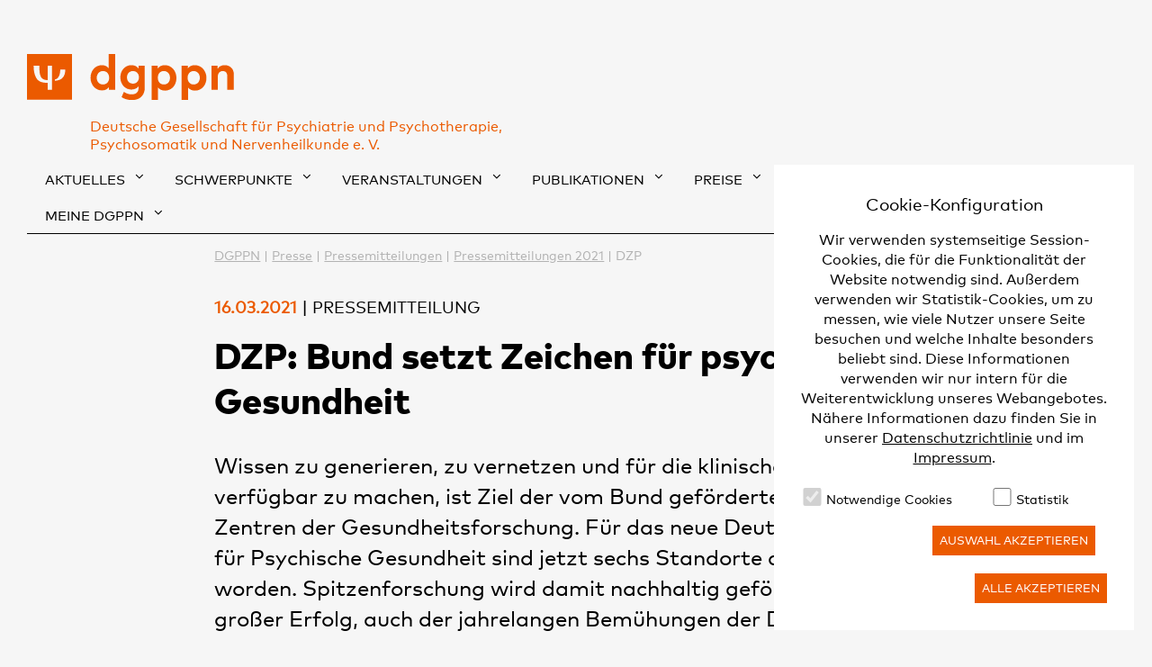

--- FILE ---
content_type: text/html;charset=UTF-8
request_url: https://www.dgppn.de/presse/pressemitteilungen/pressemitteilungen-2021/dzp.html
body_size: 8037
content:
<!DOCTYPE html><html lang="de">
<!--
This website is powered by Neos, the Open Source Content Application Platform licensed under the GNU/GPL.
Neos is based on Flow, a powerful PHP application framework licensed under the MIT license.

More information and contribution opportunities at https://www.neos.io
-->
<head><meta charset="UTF-8" /><link rel="stylesheet" type="text/css" href="https://maxcdn.bootstrapcdn.com/font-awesome/4.6.1/css/font-awesome.min.css" /><link rel="stylesheet" type="text/css" href="https://www.dgppn.de/_Resources/Static/Packages/Dgppn.DgppnFoundation/Styles/Main.css" /><link rel="icon" type="image/png" href="https://www.dgppn.de/_Resources/Static/Packages/Dgppn.DgppnFoundation/Images/favicon.png" /><script type="text/javascript" src="https://cdn.polyfill.io/v2/polyfill.min.js"></script><script type="text/javascript" src="https://www.dgppn.de/_Resources/Static/Packages/Dgppn.Basics/JavaScript/Modernizr.js"></script><script type="text/javascript" src="https://www.dgppn.de/_Resources/Static/Packages/Dgppn.Basics/JavaScript/jquery.js"></script><script type="text/javascript" src="https://www.dgppn.de/_Resources/Static/Packages/Dgppn.Basics/JavaScript/App.min.js"></script><script type="text/javascript" integrity="sha384-B4gt1jrGC7Jh4AgTPSdUtOBvfO8shuf57BaghqFfPlYxofvL8/KUEfYiJOMMV+rV" crossorigin="anonymous" src="https://stackpath.bootstrapcdn.com/bootstrap/4.5.2/js/bootstrap.min.js"></script><script type="text/javascript" defer src="https://www.dgppn.de/_Resources/Static/Packages/Wysiwyg.CookieHandling/Javascript/CookieHandling.js"></script><script type="text/javascript" defer src="https://www.dgppn.de/_Resources/Static/Packages/Wysiwyg.CookieHandling/Javascript/CookieLayer.js"></script><script type="text/javascript" defer src="https://www.dgppn.de/_Resources/Static/Packages/DL.Gallery/JavaScript/BootstrapLightbox.min.js"></script><script type="text/javascript" src="https://www.google.com/recaptcha/api.js?hl=de"></script><title>DZP - Pressemitteilungen 2021 - Pressemitteilungen - Presse - DGPPN</title><meta name="robots" content="index,follow" /><link rel="canonical" href="https://www.dgppn.de/presse/pressemitteilungen/pressemitteilungen-2021/dzp.html" /><link rel="alternate" hreflang="x-default" href="https://www.dgppn.de/presse/pressemitteilungen/pressemitteilungen-2021/dzp.html" /><link rel="alternate" hreflang="de" href="https://www.dgppn.de/presse/pressemitteilungen/pressemitteilungen-2021/dzp.html" /><meta name="twitter:card" content="summary" /><meta name="twitter:title" content="DZP" /><meta name="twitter:url" content="https://www.dgppn.de/presse/pressemitteilungen/pressemitteilungen-2021/dzp.html" /><meta property="og:type" content="website" /><meta property="og:title" content="DZP" /><meta property="og:site_name" content="DGPPN" /><meta property="og:locale" content="de" /><meta property="og:url" content="https://www.dgppn.de/presse/pressemitteilungen/pressemitteilungen-2021/dzp.html" /><script type="application/ld+json">{"@context":"http:\/\/schema.org\/","@type":"BreadcrumbList","itemListElement":[{"@type":"ListItem","position":1,"name":"DGPPN","item":"https:\/\/www.dgppn.de\/"},{"@type":"ListItem","position":2,"name":"Presse","item":"https:\/\/www.dgppn.de\/presse\/presseservice.html"},{"@type":"ListItem","position":3,"name":"Pressemitteilungen","item":"https:\/\/www.dgppn.de\/presse\/pressemitteilungen\/pressemitteilungen-2025.html"},{"@type":"ListItem","position":4,"name":"Pressemitteilungen 2021","item":"https:\/\/www.dgppn.de\/presse\/pressemitteilungen\/pressemitteilungen-2021.html"},{"@type":"ListItem","position":5,"name":"DZP","item":"https:\/\/www.dgppn.de\/presse\/pressemitteilungen\/pressemitteilungen-2021\/dzp.html"}]}</script><meta name="viewport" content="width=device-width, initial-scale=1.0, user-scalable=no" /><meta name="csrfToken" class="csrfToken" content /></head><div class="modal" id="modal-cookie"><div class="modal-dialog modal-xl modal-dialog-centered"><div class="modal-content"><div class="modal-header"><h2 class="modal-title">Cookie-Konfiguration</h2></div><div class="modal-body"><div class="section" id="cookieLayer"><script>document.cookieHandling = {};document.cookieHandling.consentCookieVersion = 'e9e4710b2e91fff5214a635ace39c42e344da054';document.cookieHandling.cookieSettings = '{"technical":{"readOnly":true,"defaultValue":true,"cookies":{"cookie_consent":{"cookieName":"cookieConsent","lifetime":"3 months"},"cookie_accepted":{"cookieName":"cookieConsentAccepted","lifetime":"3 months"},"Neos_Session":{"cookieName":"Neos_Session","lifetime":"2 years"}},"label":"Technical"},"tracking":{"label":"Statistic","defaultValue":false,"cookies":{"SIDCC":{"cookieName":"SIDCC"},"CONSENT":{"cookieName":"CONSENT"},"1P_JAR":{"cookieName":"1P_JAR"},"DV":{"cookieName":"DV"},"NID":{"cookieName":"NID"}}}}';document.cookieHandling.consentCookieName = 'cookieConsent';document.cookieHandling.consentCookieLifeTime = '3 months';document.cookieHandling.cookieLayerDisabled = 'false';document.cookieHandling.consentCookieAcceptedName = 'cookieConsentAccepted';document.cookieHandling.consentCookieAcceptedLifetime = '3 months';</script><div class="container-fluid"><div class="row"><div class="col-sm-12"><form id="cookieForm"><p>
                    Wir verwenden systemseitige Session-Cookies, die für die Funktionalität der Website notwendig sind.
                    Außerdem verwenden wir Statistik-Cookies, um zu messen, wie viele Nutzer unsere Seite besuchen und welche Inhalte besonders beliebt sind.
                    Diese Informationen verwenden wir nur intern für die Weiterentwicklung unseres Webangebotes. Nähere Informationen dazu finden Sie in unserer <a title="Datenschutzrichtlinie" href="/datenschutzrichtlinie.html">Datenschutzrichtlinie</a> und im <a title="Impressum" href="/impressum.html">Impressum</a>.
                </p><div class="cookie--groups"><div class="cookie--group"><div class="cookie--desc"><label class="h4"><input type="checkbox" class="group-check" data-group="technical" checked disabled />Notwendige Cookies</label><div></div></div></div><div class="cookie--group"><div class="cookie--desc"><label class="h4"><input type="checkbox" class="group-check" data-group="tracking" />Statistik</label><div></div></div></div></div></form></div></div></div></div></div><div class="modal-footer text-right"><button id="saveCookies" class="btn btn-secondary btn-lg">Auswahl akzeptieren</button><button id="saveAllCookies" class="btn btn-primary btn-lg">Alle akzeptieren</button></div></div></div></div><div class="siteHeader siteWrapper" data-app="fixedHeader" data-break-point="1279">


<div class="g">
    <div class="u-wl1/4 u-ws1/6 u-floatLeft">
        <div class="header-button header-button--search" data-app="toggle" data-identity="searchbar"
             onclick="document.querySelector('.navBar').classList.remove('open');
             document.querySelector('.menu-toggle').classList.remove('open');">
            <i class="fa fa-search" aria-hidden="true"></i>
        </div>
        <div class="metaItem search search--mobile form--material">
            <div class="searchbar">
                <input type="text" placeholder="Suche..." data-app="search" data-node="foundation" />
            </div>
        </div>
    </div>
    <div class="gi u-wl1/2 u-ws2/3 logoWrapper">
        <a href="/">
            
                    <img class="brandlogo" src="https://www.dgppn.de/_Resources/Static/Packages/Dgppn.DgppnFoundation/Images/dgppn_Logo_mobile.svg" width="365"/>
                
        </a>
        <div class="brandtitle">
            Deutsche Gesellschaft für Psychiatrie und Psychotherapie,<br/>
            Psychosomatik und Nervenheilkunde e. V.
        </div>
    </div>
    <div class="gi u-wl1/2 u-ws1/6">
        <div class="header-button header-button--menu"
             onclick="document.querySelector('.navBar').classList.toggle('open');
             document.querySelector('.menu-toggle').classList.toggle('open');
             document.querySelector('.search--mobile').parentElement.classList.remove('open');">
            <i class="menu-toggle" aria-hidden="true"></i>
        </div>
        <div class="metaItem search form--material">
            <span class="search-link" data-app="toggle" data-identity="searchbar">SUCHE</span>
            <div class="searchbar">
                <input type="text" placeholder="Suchtext hier eingeben..." data-app="search" data-node="foundation" />
            </div>
        </div>
    </div>
</div>


    <nav class="navBar nav--stacked g" role="navigation">
        <div class="collapse gi u-wl1/1 gi u-ws1/1">
            <ul class="nav" data-app="menuHighlighter" data-duration="500">
                
                    <li class="normal hasSubnav">
                        <a onclick="event.preventDefault(); this.parentElement.classList.toggle(&#039;open&#039;); return false;" href="/aktuelles/news.html">
                            Aktuelles
                        </a>
                        
                            
    <div class="secondLevel">
        <ul class="subnavi">
            
                <li class="normal hasSubnav">
                    
                            <a href="/aktuelles/news.html">News</a>
                        
                    
                </li>
            
                <li class="normal hasSubnav">
                    
                            <a href="/aktuelles/stellungnahmen-und-positionen.html">Stellungnahmen und Positionen</a>
                        
                    
                </li>
            
                <li class="normal hasSubnav">
                    
                            <a target="node://39f95256-dc12-4aad-96ae-e13a7a840d9a" href="/presse/pressemitteilungen/pressemitteilungen-2025.html">
                                Pressemitteilungen
                            </a>
                        
                    
                </li>
            
                <li class="normal">
                    
                            <a target="node://6ce84241-ab3a-4ec9-b253-4d23a025d7f4" href="/publikationen/psyche-im-fokus.html">
                                Psyche im Fokus
                            </a>
                        
                    
                </li>
            
        </ul>
    </div>

                        
                    </li>
                
                    <li class="normal hasSubnav">
                        <a onclick="event.preventDefault(); this.parentElement.classList.toggle(&#039;open&#039;); return false;" href="/schwerpunkte/arbeit-und-teilhabe.html">
                            Schwerpunkte
                        </a>
                        
                            
    <div class="secondLevel">
        <ul class="subnavi">
            
                <li class="normal">
                    
                            <a href="/schwerpunkte/arbeit-und-teilhabe.html">Arbeit und Teilhabe</a>
                        
                    
                </li>
            
                <li class="normal">
                    
                            <a href="/schwerpunkte/demenz.html">Demenz</a>
                        
                    
                </li>
            
                <li class="normal">
                    
                            <a href="/schwerpunkte/klima-und-psyche.html">Klima und Psyche</a>
                        
                    
                </li>
            
                <li class="normal hasSubnav">
                    
                            <a href="/schwerpunkte/corona.html">Coronavirus, COVID-19 und Long COVID</a>
                        
                    
                </li>
            
                <li class="normal">
                    
                            <a href="/schwerpunkte/e-mental-health.html">E-Mental-Health</a>
                        
                    
                </li>
            
                <li class="normal">
                    
                            <a href="/schwerpunkte/versorgung.html">Versorgung</a>
                        
                    
                </li>
            
                <li class="normal hasSubnav">
                    
                            <a href="/schwerpunkte/selbstbestimmung.html">Selbstbestimmung</a>
                        
                    
                </li>
            
                <li class="normal">
                    
                            <a href="/schwerpunkte/flucht-und-migration.html">Flucht und Migration</a>
                        
                    
                </li>
            
                <li class="normal">
                    
                            <a href="/schwerpunkte/stigma.html">Stigma</a>
                        
                    
                </li>
            
                <li class="normal">
                    
                            <a href="/schwerpunkte/forensische-psychiatrie.html">Forensische Psychiatrie</a>
                        
                    
                </li>
            
                <li class="normal">
                    
                            <a href="/schwerpunkte/psychiatrie-im-nationalsozialismus.html">Psychiatrie im Nationalsozialismus</a>
                        
                    
                </li>
            
                <li class="normal">
                    
                            <a href="/schwerpunkte/ukraine-krieg.html">Ukraine-Krieg</a>
                        
                    
                </li>
            
                <li class="normal">
                    
                            <a href="/schwerpunkte/zahlenundfakten.html">Zahlen und Fakten</a>
                        
                    
                </li>
            
                <li class="normal">
                    
                            <a href="/schwerpunkte/basisinformationen.html">Basisinformationen</a>
                        
                    
                </li>
            
        </ul>
    </div>

                        
                    </li>
                
                    <li class="normal hasSubnav">
                        <a onclick="event.preventDefault(); this.parentElement.classList.toggle(&#039;open&#039;); return false;" href="https://www.dgppnakademie.de/">
                            Veranstaltungen
                        </a>
                        
                            
    <div class="secondLevel">
        <ul class="subnavi">
            
                <li class="normal">
                    
                            <a target="https://www.dgppnakademie.de/" href="https://www.dgppnakademie.de/">
                                DGPPN Akademie
                            </a>
                        
                    
                </li>
            
                <li class="normal">
                    
                            <a target="https://www.dgppnkongress.de/" href="https://www.dgppnkongress.de/">
                                DGPPN Kongress
                            </a>
                        
                    
                </li>
            
                <li class="normal hasSubnav">
                    
                            <a href="/veranstaltungen/fachveranstaltungen.html">Fachveranstaltungen</a>
                        
                    
                </li>
            
                <li class="normal hasSubnav">
                    
                            <a href="/veranstaltungen/ethikberatung-in-der-psychiatrie.html">Ethikberatung in der Psychiatrie</a>
                        
                    
                </li>
            
                <li class="normal hasSubnav">
                    
                            <a href="/veranstaltungen/hauptstadtsymposien.html">Hauptstadtsymposien</a>
                        
                    
                </li>
            
                <li class="normal hasSubnav">
                    
                            <a href="/veranstaltungen/mental-health-hackathon.html">Mental Health Hackathon</a>
                        
                    
                </li>
            
                <li class="normal hasSubnav">
                    
                            <a href="/veranstaltungen/kunst-kultur-und-psyche.html">Kunst, Kultur und Psyche</a>
                        
                    
                </li>
            
                <li class="normal">
                    
                            <a href="/veranstaltungen/termine.html">Termine</a>
                        
                    
                </li>
            
        </ul>
    </div>

                        
                    </li>
                
                    <li class="normal hasSubnav">
                        <a onclick="event.preventDefault(); this.parentElement.classList.toggle(&#039;open&#039;); return false;" href="/publikationen/leitlinien.html">
                            Publikationen
                        </a>
                        
                            
    <div class="secondLevel">
        <ul class="subnavi">
            
                <li class="normal">
                    
                            <a href="/publikationen/leitlinien.html">Leitlinien</a>
                        
                    
                </li>
            
                <li class="normal">
                    
                            <a href="/publikationen/dossier.html">Dossier</a>
                        
                    
                </li>
            
                <li class="normal">
                    
                            <a target="https://teilhabekompass.de/" href="https://teilhabekompass.de/">
                                Teilhabekompass I+II
                            </a>
                        
                    
                </li>
            
                <li class="normal">
                    
                            <a href="/publikationen/psyche-im-fokus.html">Psyche im Fokus</a>
                        
                    
                </li>
            
                <li class="normal">
                    
                            <a href="/publikationen/fachzeitschriften.html">Fachzeitschriften</a>
                        
                    
                </li>
            
                <li class="normal">
                    
                            <a href="/publikationen/buecher.html">Bücher</a>
                        
                    
                </li>
            
                <li class="normal">
                    
                            <a href="/publikationen/die-dgppn-app.html">Die DGPPN-App</a>
                        
                    
                </li>
            
        </ul>
    </div>

                        
                    </li>
                
                    <li class="normal hasSubnav">
                        <a onclick="event.preventDefault(); this.parentElement.classList.toggle(&#039;open&#039;); return false;" href="/preise/preise-und-auszeichnungen.html">
                            Preise
                        </a>
                        
                            
    <div class="secondLevel">
        <ul class="subnavi">
            
                <li class="normal">
                    
                            <a href="/preise/preise-und-auszeichnungen.html">Preise und Auszeichnungen</a>
                        
                    
                </li>
            
                <li class="normal hasSubnav">
                    
                            <a href="/preise/wilhelm-griesinger-medaille.html">Wilhelm-Griesinger-Medaille</a>
                        
                    
                </li>
            
                <li class="normal">
                    
                            <a href="/preise/preis-zur-erforschung-von-psychischen-erkrankungen.html">Preis zur Erforschung von psychischen Erkrankungen</a>
                        
                    
                </li>
            
                <li class="normal">
                    
                            <a href="/preise/promotionspreis-hans-heimann-preis.html">Promotionspreis – Hans-Heimann-Preis</a>
                        
                    
                </li>
            
                <li class="normal">
                    
                            <a href="/preise/preis-fuer-philosophie-und-ethik-in-psychiatrie-und-psychotherapie.html">Preis für Philosophie und Ethik in Psychiatrie und Psychotherapie</a>
                        
                    
                </li>
            
                <li class="normal">
                    
                            <a href="/preise/preis-fuer-pflege-und-gesundheitsfachberufe-in-psychiatrie-psychotherapie-und-psychosomatik.html">Preis für Pflege- und Gesundheitsfachberufe in Psychiatrie, Psychotherapie und Psychosomatik</a>
                        
                    
                </li>
            
                <li class="normal">
                    
                            <a href="/preise/ulrike-fritze-lindenthal-antistigma-preis.html">Ulrike-Fritze-Lindenthal-Antistigma-Preis</a>
                        
                    
                </li>
            
                <li class="normal">
                    
                            <a href="/preise/medienpreis-fuer-wissenschaftsjournalismus.html">Medienpreis für Wissenschaftsjournalismus</a>
                        
                    
                </li>
            
        </ul>
    </div>

                        
                    </li>
                
                    <li class="normal hasSubnav">
                        <a onclick="event.preventDefault(); this.parentElement.classList.toggle(&#039;open&#039;); return false;" href="/die-dgppn/ueber-die-dgppn.html">
                            Die DGPPN
                        </a>
                        
                            
    <div class="secondLevel">
        <ul class="subnavi">
            
                <li class="normal">
                    
                            <a href="/die-dgppn/ueber-die-dgppn.html">Über die DGPPN</a>
                        
                    
                </li>
            
                <li class="normal">
                    
                            <a href="/die-dgppn/leitbild.html">Leitbild</a>
                        
                    
                </li>
            
                <li class="normal">
                    
                            <a href="/die-dgppn/geschichte.html">Geschichte</a>
                        
                    
                </li>
            
                <li class="normal">
                    
                            <a href="/die-dgppn/vorstand.html">Vorstand</a>
                        
                    
                </li>
            
                <li class="normal">
                    
                            <a href="/die-dgppn/beirat.html">Beirat</a>
                        
                    
                </li>
            
                <li class="normal">
                    
                            <a href="/die-dgppn/ehrenmitglieder.html">Ehrenmitglieder</a>
                        
                    
                </li>
            
                <li class="normal hasSubnav">
                    
                            <a href="/die-dgppn/referate.html">Referate</a>
                        
                    
                </li>
            
                <li class="normal">
                    
                            <a href="/die-dgppn/generationpsy.html">Generation PSY</a>
                        
                    
                </li>
            
                <li class="normal">
                    
                            <a href="/die-dgppn/trialog.html">Trialogisches Forum</a>
                        
                    
                </li>
            
                <li class="normal">
                    
                            <a href="/die-dgppn/kooperative-mitglieder.html">Kooperative Mitglieder</a>
                        
                    
                </li>
            
                <li class="normal">
                    
                            <a href="/die-dgppn/geschaeftsstelle.html">Geschäftsstelle</a>
                        
                    
                </li>
            
                <li class="normal">
                    
                            <a href="/die-dgppn/karriere.html">Karriere</a>
                        
                    
                </li>
            
        </ul>
    </div>

                        
                    </li>
                
                    <li class="active hasSubnav">
                        <a onclick="event.preventDefault(); this.parentElement.classList.toggle(&#039;open&#039;); return false;" href="/presse/presseservice.html">
                            Presse
                        </a>
                        
                            
    <div class="secondLevel">
        <ul class="subnavi">
            
                <li class="normal">
                    
                            <a href="/presse/presseservice.html">Presseservice</a>
                        
                    
                </li>
            
                <li class="active hasSubnav">
                    
                            <a target="node://39f95256-dc12-4aad-96ae-e13a7a840d9a" href="/presse/pressemitteilungen/pressemitteilungen-2025.html">
                                Pressemitteilungen
                            </a>
                        
                    
                </li>
            
                <li class="normal">
                    
                            <a href="/presse/dgppn-presse-abo.html">Presse-Abo</a>
                        
                    
                </li>
            
                <li class="normal">
                    
                            <a href="/presse/themenservice.html">Themenservice</a>
                        
                    
                </li>
            
                <li class="normal">
                    
                            <a target="node://96bb9986-682d-4d7b-984a-10a013584c7b" href="/preise/medienpreis-fuer-wissenschaftsjournalismus.html">
                                Medienpreis für Wissenschaftsjournalismus
                            </a>
                        
                    
                </li>
            
                <li class="normal hasSubnav">
                    
                            <a href="/presse/dgppn-kongress.html">DGPPN Kongress - Presseinfos</a>
                        
                    
                </li>
            
        </ul>
    </div>

                        
                    </li>
                
                    <li class="normal hasSubnav">
                        <a onclick="event.preventDefault(); this.parentElement.classList.toggle(&#039;open&#039;); return false;" href="/mitglieder/vorteile-fuer-mitglieder.html">
                            Mitglieder
                        </a>
                        
                            
    <div class="secondLevel">
        <ul class="subnavi">
            
                <li class="normal">
                    
                            <a href="/mitglieder/vorteile-fuer-mitglieder.html">Vorteile für Mitglieder</a>
                        
                    
                </li>
            
                <li class="normal">
                    
                            <a href="/mitglieder/datensicherheit.html">Datensicherheit</a>
                        
                    
                </li>
            
                <li class="normal">
                    
                            <a href="/mitglieder/zertifzierungen.html">Zertifizierungen</a>
                        
                    
                </li>
            
                <li class="normal">
                    
                            <a href="/mitglieder/stellenboerse.html">Stellenbörse</a>
                        
                    
                </li>
            
                <li class="normal">
                    
                            <a href="/mitglieder/fragen-und-antworten.html">Fragen &amp; Antworten</a>
                        
                    
                </li>
            
                <li class="normal">
                    
                            <a href="/mitglieder/mitgliedsantrag.html">Mitgliedsantrag</a>
                        
                    
                </li>
            
                <li class="normal hasSubnav">
                    
                            <a href="/mitglieder/mitgliedsantrag-starter.html">Mitgliedsantrag Starter</a>
                        
                    
                </li>
            
        </ul>
    </div>

                        
                    </li>
                
                <li class="normal hasSubnav hasLoginbox">
    
            <a href="#" onclick="event.preventDefault(); this.parentElement.classList.toggle('open'); return false;">
                Meine DGPPN
            </a>
            
    <div class="secondLevel">
        
                

    
            <div class="loginBox">
                <a href="#" class="loginBox__closeButton"
                   onclick="event.preventDefault(); this.parentElement.parentElement.parentElement.classList.toggle('open'); return false;">
                    <i class="menu-toggle open" aria-hidden="true"></i>
                </a>
                <form role="form" method="post" class="form form--material" action="/presse/pressemitteilungen/pressemitteilungen-2021/dzp.html?--user%5B%40package%5D=dgppn.usersync&amp;--user%5B%40controller%5D=authentication&amp;--user%5B%40action%5D=authenticate&amp;--user%5B%40format%5D=html">
<div style="display: none">
<input type="hidden" name="--user[__referrer][@package]" value="Dgppn.UserSync" />
<input type="hidden" name="--user[__referrer][@subpackage]" value="" />
<input type="hidden" name="--user[__referrer][@controller]" value="Authentication" />
<input type="hidden" name="--user[__referrer][@action]" value="index" />
<input type="hidden" name="--user[__referrer][arguments]" value="YTowOnt9d969cf0f16baa4bb1b8967c091b5f9ef8310e3f6" />
<input type="hidden" name="__referrer[@package]" value="Neos.Neos" />
<input type="hidden" name="__referrer[@subpackage]" value="" />
<input type="hidden" name="__referrer[@controller]" value="Frontend\Node" />
<input type="hidden" name="__referrer[@action]" value="show" />
<input type="hidden" name="__referrer[arguments]" value="YToxOntzOjQ6Im5vZGUiO3M6MTEwOiIvc2l0ZXMvZm91bmRhdGlvbi9ub2RlLTU4NGU5YTM3OTRkNTkvbm9kZS01ODZlNDkxYTQ4ZWEwL25vZGUtN2xxc2dsYjZ2YzZtay9ub2RlLXRkdmt2bnFlanZ6NTJAbGl2ZTtsYW5ndWFnZT1kZSI7fQ==f6e942e0d160da0bb297e34fa50f7c2fcf61d115" />
<input type="hidden" name="--user[__trustedProperties]" value="a:0:{}bbe1cca13d2654f1c6228442926a9d2d33ff2a7b" />
</div>

                    <div class="form__item">
                        <input type="text" id="username" class="u-w1/1" autocomplete="false" required
                               name="__authentication[Neos][Flow][Security][Authentication][Token][UsernamePassword][username]"/>
                        <span class="highlight"></span>
                        <span class="bar"></span>
                        <label for="username">E-Mail Adresse</label>
                    </div>
                    <div class="form__item">
                        <input name="__authentication[Neos][Flow][Security][Authentication][Token][UsernamePassword][password]"
                               type="password" id="password" class="u-w1/1" autocomplete="false" required/>
                        <span class="highlight"></span>
                        <span class="bar"></span>
                        <label for="password">Passwort</label>
                    </div>
                    <button type="submit" class="pure-nodetypes-button loginBox__loginButton">Login</button>
                    <p class="loginBox__linkBox">
                        
                        
                            <a class="loginBox__link" href="/mitglieder/passwort-vergessen.html">
                                Passwort vergessen?
                            </a>
                        
                    </p>
                </form>
            </div>
        

            
    </div>
</li>
            </ul>
            <hr class="navbar-ruler"/>
        </div>
    </nav>







</div><div class="siteContent siteWrapper">
	
			


	<ul class="breadcrumb">
	
		<li class="normal">
			
					<a href="/" title="DGPPN">DGPPN</a>
				
		</li>
	
		<li class="normal">
			
					<a href="/presse/presseservice.html" title="Presse">Presse</a>
				
		</li>
	
		<li class="normal">
			
					<a href="/presse/pressemitteilungen/pressemitteilungen-2025.html" title="Pressemitteilungen">Pressemitteilungen</a>
				
		</li>
	
		<li class="normal">
			
					<a href="/presse/pressemitteilungen/pressemitteilungen-2021.html" title="Pressemitteilungen 2021">Pressemitteilungen 2021</a>
				
		</li>
	
		<li class="current">
			
					DZP
				
		</li>
	
	</ul>


		
<div class="g stage"><div class="gi u-wl2/3 neos-contentcollection"><div class="feed feed--page"><span class="feed__date">16.03.2021</span> | <span class="feed__type">Pressemitteilung</span></div><div class="neos-contentcollection"><div class="neos-nodetypes-headline dgppn-basics-headline"><h1>DZP: Bund setzt Zeichen für psychische Gesundheit</h1></div><div class="dgppn-dgppnde-introtext dgppn-basics-introtext"><p>Wissen zu generieren, zu vernetzen und für die klinische Praxis verfügbar zu machen, ist Ziel der vom Bund geförderten Deutschen Zentren der Gesundheitsforschung. Für das neue Deutsche Zentrum für Psychische Gesundheit sind jetzt sechs Standorte ausgewählt worden. Spitzenforschung wird damit nachhaltig gefördert. Ein großer Erfolg, auch der jahrelangen Bemühungen der DGPPN.&nbsp;</p></div><div class="neos-nodetypes-text dgppn-basics__text"><p>Die Erforschung psychischer Erkrankungen hat in den letzten Jahrzehnten große Fortschritte gemacht. Die Frage, welche biologischen, psychischen und sozialen Faktoren die seelische Gesundheit beeinflussen und welche Erkenntnisse sich daraus für eine bedarfsgerechte Versorgung ergeben, ist Gegenstand der modernen Psychiatrieforschung. Vor wenigen Tagen hat das Bundesministerium für Bildung und Forschung (BMBF) sechs Standorte des Deutschen Zentrums für psychische Gesundheit (DZP) ausgewählt und damit den Startschuss für eine strukturell und nachhaltig geförderte Exzellenzforschung gegeben. Fortan wird in großen, interdisziplinären Arbeitsgruppen mit Zentren in Berlin, Bochum, Jena, Mannheim, München und Tübingen Wissen um die Entstehung psychischer Erkrankungen gebündelt, der Wissenstransfer beschleunigt und für die translationale Forschung und somit direkt für Betroffene, Angehörige und die Gesellschaft verfügbar gemacht. Ein Benefit, der auch der Prävention psychischer Erkrankungen zugutekommt, indem finanziell langfristig abgesicherte longitudinale Studien Risikofaktoren effektiv auf den Grund gehen.</p><p>Dazu DGPPN-Präsident Prof. Thomas Pollmächer:</p><p>„Für die Einrichtung des DZP und die beständige, strukturelle Förderung der Psychiatrieforschung hat sich die Fachgesellschaft viele Jahre lang eingesetzt, darüber dürfen wir uns nun freuen. Über das DZP hinaus muss allerdings eine breit aufgestellte Forschungslandschaft erhalten bleiben, die Forschung auch an anderen Standorten weiter unterstützt und fördert. Die Vernetzung großer und erfolgreicher Standorte mit kollaborativen und partizipativen Forschungsansätzen ist das A und O einer ausgewogenen, inklusiven und umfassenden Forschung. Das gilt sowohl für die Versorgungs- und Grundlagenforschung als beispielsweise auch für die Forschung zur Implementierung von Leitlinien. Dabei spielt auch die Einbeziehung von Betroffenen- und Angehörigenvertretern eine wichtige Rolle. Wichtig ist außerdem die Zusammenarbeit mit anderen Disziplinen wie Public Health, Soziologie und Sozialmedizin. Als zuständige Fachgesellschaft werden wir die Arbeit des DZP eng begleiten und sehr gerne unterstützen.“<br>&nbsp;</p><p>Mehr Informationen</p><p><a href="https://www.dgppn.de/schwerpunkte/bundestagswahl-2021.html">Forderungen der DGPPN zur Bundestagswahl: Psychische Gesundheit – Priorität jetzt!&nbsp;</a></p></div></div></div></div><div class="neos-contentcollection"><div class="g stage"><div class="gi u-wl1/1 neos-contentcollection"><div class="ruler ruler--with-text"><div class="ruler--text">Kontakt</div><hr /></div></div></div><div class="g stage"><div class="gi u-wl2/3 neos-contentcollection"><div class="g container columns-1/3-2/3">
	<div class="gi u-wl1/3 u-wm u-ws1/1 neos-contentcollection">

    <div class="dgppn-basics-content-contentreferences">
      <div class="teaser teaser--white"><a href="/publikationen/leitlinien.html"><div class="teaser-image" style="background-image: url(/_Resources/Persistent/0c011a27ce9c981edbac23ed2667c7eedd2de623/Leittlinien_Thinkstock_caprissun33_KLEIN-1143x1143-630x630.jpg)"></div><div class="teaser-content"><div class="subheadline">Medizinische Versorgung</div><h2 class="u-textBreak">Leitlinien im&nbsp;<br>Bereich Psychiatrie und Psychotherapie</h2><p class="teaser__text u-textBreak">Zu den Leitlinien</p></div></a></div>
    </div>
  
</div><div class="gi u-wl2/3 u-wm u-ws1/1 neos-contentcollection">

    <div class="dgppn-basics-content-contentreferences">
      



<div class="businesscard g">
    
        <div class="gi u-ws1/1 u-wm1/3 u-wl2/5">
            <div class="businesscard__image"
                 style="background-image: url(/_Resources/Persistent/b58f93d1bb41457ad3e4735bb94e28d74d5dd291/DGPPN_Konrakt_2-448x570.png)"></div>
        </div>
    
    <div class="gi u-ws1/1 u-wm2/3 u-wl3/5">
        <div class="businesscard__content">
            <h2>DGPPN-Pressestelle</h2>
            <div class="teaser-text">DGPPN-Geschäftsstelle<br>Reinhardtstraße 29 I 10117 Berlin<br><br>T +49 30 2404 772-11<br><a href="mailto:pressestelle@dgppn.de">pressestelle@dgppn.de</a><br><br>&nbsp;</span><span>&nbsp;</div>
            
                    <div class="link"></div>
                
        </div>
    </div>
</div>

    </div>
  
</div>
</div>
</div></div></div></div><div class="siteFooter siteWrapper">
<ul class="footerMenu">
    <li>© 2025 DGPPN</li>
	
		<li>
			<a href="/kontakt.html">Kontakt</a>
		</li>
	
		<li>
			<a href="/impressum.html">Impressum</a>
		</li>
	
		<li>
			<a href="/datenschutzrichtlinie.html">Datenschutzrichtlinie</a>
		</li>
	
		<li>
			<a href="/bildnachweise.html">Bildnachweise</a>
		</li>
	
</ul>
</div><body class="page document-feed layout-default"></body></html>

--- FILE ---
content_type: text/css
request_url: https://www.dgppn.de/_Resources/Static/Packages/Dgppn.DgppnFoundation/Styles/Main.css
body_size: 25198
content:
@charset "UTF-8";
/**
 * Brics - A Starter Sass-Kit which embraces OOCSS, BEM and the Atomic Design-Approach.
 * @version 1.3.1
 * @see https://inkdpixels.github.io/Brics/
 */
/**
 * Declarations which should be put at the top of the document e.g. @font-face declarations and CSS viewports.
 */
/*
 * Global border-box
 */
html {
  -webkit-box-sizing: border-box;
  box-sizing: border-box; }

*, *:before, *:after {
  -webkit-box-sizing: inherit;
  box-sizing: inherit; }

@font-face {
  font-family: 'CelesteSansWeb';
  src: url("/_Resources/Static/Packages/Dgppn.Basics/Fonts/CelesteSansWeb.eot");
  src: url("/_Resources/Static/Packages/Dgppn.Basics/Fonts/CelesteSansWeb.eot?#iefix") format("embedded-opentype"), url("/_Resources/Static/Packages/Dgppn.Basics/Fonts/CelesteSansWeb.woff") format("woff");
  font-weight: normal;
  font-style: normal; }

@font-face {
  font-family: 'CelesteSansWeb';
  src: url("/_Resources/Static/Packages/Dgppn.Basics/Fonts/CelesteSansWeb-Bold.eot");
  src: url("/_Resources/Static/Packages/Dgppn.Basics/Fonts/CelesteSansWeb-Bold.eot?#iefix") format("embedded-opentype"), url("/_Resources/Static/Packages/Dgppn.Basics/Fonts/CelesteSansWeb-Bold.woff") format("woff");
  font-weight: 700;
  font-style: normal; }

@font-face {
  font-family: 'CelesteSansWeb';
  src: url("/_Resources/Static/Packages/Dgppn.Basics/Fonts/CelesteSansWeb-Ita.eot");
  src: url("/_Resources/Static/Packages/Dgppn.Basics/Fonts/CelesteSansWeb-Ita.eot?#iefix") format("embedded-opentype"), url("/_Resources/Static/Packages/Dgppn.Basics/Fonts/CelesteSansWeb-Ita.woff") format("woff");
  font-weight: 400;
  font-style: italic; }

@font-face {
  font-family: 'CelesteSansWeb';
  src: url("/_Resources/Static/Packages/Dgppn.Basics/Fonts/CelesteSansWeb-BoldIta.eot");
  src: url("/_Resources/Static/Packages/Dgppn.Basics/Fonts/CelesteSansWeb-BoldIta.eot?#iefix") format("embedded-opentype"), url("/_Resources/Static/Packages/Dgppn.Basics/Fonts/CelesteSansWeb-BoldIta.woff") format("woff");
  font-weight: 700;
  font-style: italic; }

@font-face {
  font-family: 'CelesteSansWeb';
  src: url("/_Resources/Static/Packages/Dgppn.Basics/Fonts/CelesteSansWeb-Extrabold.eot");
  src: url("/_Resources/Static/Packages/Dgppn.Basics/Fonts/CelesteSansWeb-Extrabold.eot?#iefix") format("embedded-opentype"), url("/_Resources/Static/Packages/Dgppn.Basics/Fonts/CelesteSansWeb-Extrabold.woff") format("woff");
  font-weight: 800;
  font-style: normal; }

@font-face {
  font-family: "MarkWebPro-Book W03 Regular";
  src: url("/_Resources/Static/Packages/Dgppn.Basics/Fonts/FF_Mark/regular/03f6e0b0-de2e-412f-91c8-2aaa01c11912.eot?#iefix");
  src: url("/_Resources/Static/Packages/Dgppn.Basics/Fonts/FF_Mark/regular/03f6e0b0-de2e-412f-91c8-2aaa01c11912.eot?#iefix") format("eot"), url("/_Resources/Static/Packages/Dgppn.Basics/Fonts/FF_Mark/regular/d444e27f-18d1-4613-9b4b-fb40fa461ac1.woff2") format("woff2"), url("/_Resources/Static/Packages/Dgppn.Basics/Fonts/FF_Mark/regular/97ceca36-a345-42b1-b919-86d93c68b55a.woff") format("woff"), url("/_Resources/Static/Packages/Dgppn.Basics/Fonts/FF_Mark/regular/ff50ca02-c4ca-47d8-8e47-a153a9881049.ttf") format("truetype"); }

@font-face {
  font-family: "MarkWebPro-Heavy W03 Regular";
  src: url("/_Resources/Static/Packages/Dgppn.Basics/Fonts/FF_Mark/heavy/5381c490-98e6-4e35-87b0-48ad8b186911.eot?#iefix");
  src: url("/_Resources/Static/Packages/Dgppn.Basics/Fonts/FF_Mark/heavy/5381c490-98e6-4e35-87b0-48ad8b186911.eot?#iefix") format("eot"), url("/_Resources/Static/Packages/Dgppn.Basics/Fonts/FF_Mark/heavy/b4601d33-574b-4909-a3d6-4213a7941db5.woff2") format("woff2"), url("/_Resources/Static/Packages/Dgppn.Basics/Fonts/FF_Mark/heavy/a76fcdba-9513-4bf2-bcce-91b7e22f3b1b.woff") format("woff"), url("/_Resources/Static/Packages/Dgppn.Basics/Fonts/FF_Mark/heavy/f4afbbdd-fb0d-4a5d-92cd-e9d59d575e3b.ttf") format("truetype"); }

/**
 * Normalize
 *
 * A cut-down version of normalize.css
 * @author Nicolas Gallagher
 * @link http://necolas.github.com/normalize.css/
 */
article,
aside,
details,
figcaption,
figure,
main,
footer,
header,
hgroup,
nav,
section,
summary {
  display: block; }

audio,
canvas,
progress,
video {
  display: inline-block; }

[hidden] {
  display: none; }

html {
  -webkit-text-size-adjust: 100%;
  -ms-text-size-adjust: 100%;
  overflow-y: scroll;
  /* 2 */ }

button,
input,
select,
textarea {
  font-size: 100%;
  margin: 0;
  vertical-align: baseline; }

optgroup {
  font-weight: bold; }

button,
input {
  line-height: normal; }

button,
select {
  text-transform: none; }

button,
html input[type="button"],
input[type="reset"],
input[type="submit"] {
  -webkit-appearance: button;
  cursor: pointer;
  /* 3 */ }

button[disabled],
html input[disabled] {
  cursor: default; }

input[type="checkbox"],
input[type="radio"] {
  -webkit-box-sizing: border-box;
  box-sizing: border-box;
  padding: 0; }

input[type="search"] {
  -webkit-appearance: textfield;
  -webkit-box-sizing: content-box;
  box-sizing: content-box; }

input[type="search"]::-webkit-search-cancel-button,
input[type="search"]::-webkit-search-decoration {
  -webkit-appearance: none; }

button::-moz-focus-inner,
input::-moz-focus-inner {
  border: 0;
  padding: 0; }

/**
 * Collection of CSS3 Keyframe Animations.
 */
/*
 * Scales the element up to it's initial proportions and fades it into the viewport.
 */
@-webkit-keyframes ScaledUpFadeIn {
  0% {
    -webkit-transform: scale(0.4);
    transform: scale(0.4);
    opacity: 0; }
  100% {
    -webkit-transform: scale(1);
    transform: scale(1);
    opacity: 1; } }
@keyframes ScaledUpFadeIn {
  0% {
    -webkit-transform: scale(0.4);
    transform: scale(0.4);
    opacity: 0; }
  100% {
    -webkit-transform: scale(1);
    transform: scale(1);
    opacity: 1; } }

.u-aniScaledUpFadeIn {
  -webkit-animation: ScaledUpFadeIn 0.3s both;
  animation: ScaledUpFadeIn 0.3s both; }

/*
 * Moves the element from the top into the users viewport.
 */
@-webkit-keyframes FlyDown {
  0% {
    -webkit-transform: translateY(-20px);
    transform: translateY(-20px);
    opacity: 0; }
  100% {
    -webkit-transform: translateY(0);
    transform: translateY(0);
    opacity: 1; } }
@keyframes FlyDown {
  0% {
    -webkit-transform: translateY(-20px);
    transform: translateY(-20px);
    opacity: 0; }
  100% {
    -webkit-transform: translateY(0);
    transform: translateY(0);
    opacity: 1; } }

.u-aniFlyDown {
  -webkit-animation: FlyDown 0.3s both;
  animation: FlyDown 0.3s both; }

/*
 * Moves the element from the bottom out of the users viewport.
 */
@-webkit-keyframes FlyUpOut {
  0% {
    -webkit-transform: translateY(0);
    transform: translateY(0);
    opacity: 1; }
  100% {
    -webkit-transform: translateY(-20px);
    transform: translateY(-20px);
    opacity: 0; } }
@keyframes FlyUpOut {
  0% {
    -webkit-transform: translateY(0);
    transform: translateY(0);
    opacity: 1; }
  100% {
    -webkit-transform: translateY(-20px);
    transform: translateY(-20px);
    opacity: 0; } }

.u-aniFlyUpOut {
  pointer-events: none;
  -webkit-animation: FlyUpOut 0.3s both;
  animation: FlyUpOut 0.3s both; }

/*
 * Pulsates(fade out and in) an element.
 */
@-webkit-keyframes Pulsate {
  0% {
    opacity: 1; }
  50% {
    opacity: 0; }
  100% {
    opacity: 1; } }
@keyframes Pulsate {
  0% {
    opacity: 1; }
  50% {
    opacity: 0; }
  100% {
    opacity: 1; } }

.u-aniPulsate {
  -webkit-animation: Pulsate 0.3s infinite both;
  animation: Pulsate 0.3s infinite both; }

/**
 * Helper classes for brand related stylings.
 */
/*
 * Brand text styles.
 */
.u-brand {
  font-family: Helvetica, Arial, sans-serif;
  color: #fa961e; }

/*
 * Brand color helpers.
 */
.u-brandColor-primary {
  color: #fa961e; }

.u-brandColor-secondary {
  color: #3c6e91; }

.u-brandColor-tertiary {
  color: #8aa8bd; }

.u-brandColor-quaternary {
  color: #F6F6F6; }

.u-brandColor-quinary {
  color: #669DD1; }

.u-brandColor-senary {
  color: #eb5a00; }

.u-brandColor-septenary {
  color: #385d8a; }

/*
 * Brand font-family helper.
 */
.u-brandFace {
  font-family: Helvetica, Arial, sans-serif; }

/*
 * Brand logos.
 */
.u-brandLogo {
  display: inline-block;
  background-size: contain;
  background-repeat: no-repeat; }

.u-brandLogo--white {
  width: 150px;
  height: 28px;
  background-image: url(../Images/BrandLogo.svg); }

/**
 * Display utilities
 */
/*
 * Display the target as an block element.
 */
.u-isBlock {
  display: block !important; }

/*
 * Hide from both screenreaders and browsers: http://www.h5bp.com/u
 */
.u-isHidden {
  display: none !important;
  visibility: hidden; }

/*
 * Hide visually and from screenreaders, but maintain layout.
 */
.u-isInvisible {
  visibility: hidden; }

/**
 * Layout utilities
 */
/*
 * Floats the element to the right boundary.
 */
.u-floatRight {
  float: right; }

/*
 * Floats the element to the left boundary.
 */
.u-floatLeft {
  float: left; }

/*
 * Clearfix for floated elements.
 */
.u-cf:before, .u-cf:after,
.u-clearfix:before,
.u-clearfix:after {
  content: '';
  display: table; }

.u-cf:after,
.u-clearfix:after {
  clear: both; }

/**
 * Spacing utilities
 */
.u-m0 {
  margin: 0; }

.u-ml0 {
  margin-left: 0; }

.u-mr0 {
  margin-right: 0; }

.u-mb0 {
  margin-bottom: 0; }

.u-mt0 {
  margin-top: 0; }

.u-p0 {
  padding: 0; }

.u-pl0 {
  padding-left: 0; }

.u-pr0 {
  padding-right: 0; }

.u-pb0 {
  padding-bottom: 0; }

.u-pt0 {
  padding-top: 0; }

.u-m1\/1 {
  margin: 0.8pxrem; }

.u-ml1\/1 {
  margin-left: 0.8pxrem; }

.u-mr1\/1 {
  margin-right: 0.8pxrem; }

.u-mb1\/1 {
  margin-bottom: 0.8pxrem; }

.u-mt1\/1 {
  margin-top: 0.8pxrem; }

.u-p1\/1 {
  padding: 0.8pxrem; }

.u-pl1\/1 {
  padding-left: 0.8pxrem; }

.u-pr1\/1 {
  padding-right: 0.8pxrem; }

.u-pb1\/1 {
  padding-bottom: 0.8pxrem; }

.u-pt1\/1 {
  padding-top: 0.8pxrem; }

.u-m1\/2 {
  margin: 0.4pxrem; }

.u-ml1\/2 {
  margin-left: 0.4pxrem; }

.u-mr1\/2 {
  margin-right: 0.4pxrem; }

.u-mb1\/2 {
  margin-bottom: 0.4pxrem; }

.u-mt1\/2 {
  margin-top: 0.4pxrem; }

.u-p1\/2 {
  padding: 0.4pxrem; }

.u-pl1\/2 {
  padding-left: 0.4pxrem; }

.u-pr1\/2 {
  padding-right: 0.4pxrem; }

.u-pb1\/2 {
  padding-bottom: 0.4pxrem; }

.u-pt1\/2 {
  padding-top: 0.4pxrem; }

/**
 * Typographic utilities
 */
/*
 * Centers the text.
 */
.u-alignCenter {
  text-align: center; }

/*
 * Aligns the text to the right boundary.
 */
.u-alignRight {
  text-align: right; }

/*
 * Aligns the text to the left boundary.
 */
.u-alignLeft {
  text-align: left; }

/*
 * Reduces the font-size to the smallest value.
 */
.u-tinyText {
  font-size: 0.88rem; }

/*
 * Enlarges the font-size to the smallest value.
 */
.u-largeText {
  font-size: 1.24rem; }

/*
 * Break strings/text if it exceeds the boundaries of their container.
 */
.u-textBreak {
  word-wrap: break-word;
  -webkit-hyphens: auto;
  -ms-hyphens: auto;
  hyphens: auto; }

/*
 * Inverts the text on the element and it's siblings.
 */
.u-invertText,
.u-invertText h1, .u-invertText h2, .u-invertText h3,
.u-invertText h4, .u-invertText h5, .u-invertText h6 {
  color: white; }

/*
 * Removes all standard stylings for a list element and it's siblings.
 */
.u-resetList {
  padding-left: 0;
  margin-bottom: 0;
  list-style: none; }

/*
 * Removes all standard stylings for an anchor/link element.
 */
.u-linkReset {
  color: currentColor; }
  .u-linkReset:hover, .u-linkReset:active, .u-linkReset:focus {
    text-decoration: none; }
  p .u-linkReset {
    padding: 0;
    margin: 0; }

.u-textShadow {
  text-shadow: 1px 1px 0 rgba(0, 0, 0, 0.35); }

.typo3-neos-alignment-right {
  float: right;
  margin-left: 2em;
  margin-bottom: 1em; }

.typo3-neos-alignment-left {
  float: left;
  margin-right: 2em;
  margin-bottom: 1em; }

.typo3-neos-alignment-center {
  text-align: center; }

/**
 * Sizes which are used in conjunction with other objects and abstractions like the grid system.
 */
.u-w1\/1 {
  width: 100%; }

.u-w1\/2 {
  width: 50%; }

.u-w1\/3 {
  width: 33.333%; }

.u-w2\/3 {
  width: 66.666%; }

.u-w1\/4 {
  width: 25%; }

.u-w2\/4 {
  width: 50%; }

.u-w3\/4 {
  width: 75%; }

.u-w1\/5 {
  width: 20%; }

.u-w2\/5 {
  width: 40%; }

.u-w3\/5 {
  width: 60%; }

.u-w4\/5 {
  width: 80%; }

.u-w1\/6 {
  width: 16.666%; }

.u-w2\/6 {
  width: 33.333%; }

.u-w3\/6 {
  width: 50%; }

.u-w4\/6 {
  width: 66.666%; }

.u-w5\/6 {
  width: 83.333%; }

.u-w1\/8 {
  width: 12.5%; }

.u-w2\/8 {
  width: 25%; }

.u-w3\/8 {
  width: 37.5%; }

.u-w4\/8 {
  width: 50%; }

.u-w5\/8 {
  width: 62.5%; }

.u-w6\/8 {
  width: 75%; }

.u-w7\/8 {
  width: 87.5%; }

.u-w1\/10 {
  width: 10%; }

.u-w2\/10 {
  width: 20%; }

.u-w3\/10 {
  width: 30%; }

.u-w4\/10 {
  width: 40%; }

.u-w5\/10 {
  width: 50%; }

.u-w6\/10 {
  width: 60%; }

.u-w7\/10 {
  width: 70%; }

.u-w8\/10 {
  width: 80%; }

.u-w9\/10 {
  width: 90%; }

.u-w1\/12 {
  width: 8.333%; }

.u-w2\/12 {
  width: 16.666%; }

.u-w3\/12 {
  width: 25%; }

.u-w4\/12 {
  width: 33.333%; }

.u-w5\/12 {
  width: 41.666%; }

.u-w6\/12 {
  width: 50%; }

.u-w7\/12 {
  width: 58.333%; }

.u-w8\/12 {
  width: 66.666%; }

.u-w9\/12 {
  width: 75%; }

.u-w10\/12 {
  width: 62.5%; }

.u-w11\/12 {
  width: 91.666%; }

@media screen and (min-width: 320px) {
  .u-ws1\/1 {
    width: 100%; }
  .u-ws1\/2 {
    width: 50%; }
  .u-ws1\/3 {
    width: 33.333%; }
  .u-ws2\/3 {
    width: 66.666%; }
  .u-ws1\/4 {
    width: 25%; }
  .u-ws2\/4 {
    width: 50%; }
  .u-ws3\/4 {
    width: 75%; }
  .u-ws1\/5 {
    width: 20%; }
  .u-ws2\/5 {
    width: 40%; }
  .u-ws3\/5 {
    width: 60%; }
  .u-ws4\/5 {
    width: 80%; }
  .u-ws1\/6 {
    width: 16.666%; }
  .u-ws2\/6 {
    width: 33.333%; }
  .u-ws3\/6 {
    width: 50%; }
  .u-ws4\/6 {
    width: 66.666%; }
  .u-ws5\/6 {
    width: 83.333%; }
  .u-ws1\/8 {
    width: 12.5%; }
  .u-ws2\/8 {
    width: 25%; }
  .u-ws3\/8 {
    width: 37.5%; }
  .u-ws4\/8 {
    width: 50%; }
  .u-ws5\/8 {
    width: 62.5%; }
  .u-ws6\/8 {
    width: 75%; }
  .u-ws7\/8 {
    width: 87.5%; }
  .u-ws1\/10 {
    width: 10%; }
  .u-ws2\/10 {
    width: 20%; }
  .u-ws3\/10 {
    width: 30%; }
  .u-ws4\/10 {
    width: 40%; }
  .u-ws5\/10 {
    width: 50%; }
  .u-ws6\/10 {
    width: 60%; }
  .u-ws7\/10 {
    width: 70%; }
  .u-ws8\/10 {
    width: 80%; }
  .u-ws9\/10 {
    width: 90%; }
  .u-ws1\/12 {
    width: 8.333%; }
  .u-ws2\/12 {
    width: 16.666%; }
  .u-ws3\/12 {
    width: 25%; }
  .u-ws4\/12 {
    width: 33.333%; }
  .u-ws5\/12 {
    width: 41.666%; }
  .u-ws6\/12 {
    width: 50%; }
  .u-ws7\/12 {
    width: 58.333%; }
  .u-ws8\/12 {
    width: 66.666%; }
  .u-ws9\/12 {
    width: 75%; }
  .u-ws10\/12 {
    width: 62.5%; }
  .u-ws11\/12 {
    width: 91.666%; } }

@media screen and (min-width: 600px) {
  .u-wm1\/1 {
    width: 100%; }
  .u-wm1\/2 {
    width: 50%; }
  .u-wm1\/3 {
    width: 33.333%; }
  .u-wm2\/3 {
    width: 66.666%; }
  .u-wm1\/4 {
    width: 25%; }
  .u-wm2\/4 {
    width: 50%; }
  .u-wm3\/4 {
    width: 75%; }
  .u-wm1\/5 {
    width: 20%; }
  .u-wm2\/5 {
    width: 40%; }
  .u-wm3\/5 {
    width: 60%; }
  .u-wm4\/5 {
    width: 80%; }
  .u-wm1\/6 {
    width: 16.666%; }
  .u-wm2\/6 {
    width: 33.333%; }
  .u-wm3\/6 {
    width: 50%; }
  .u-wm4\/6 {
    width: 66.666%; }
  .u-wm5\/6 {
    width: 83.333%; }
  .u-wm1\/8 {
    width: 12.5%; }
  .u-wm2\/8 {
    width: 25%; }
  .u-wm3\/8 {
    width: 37.5%; }
  .u-wm4\/8 {
    width: 50%; }
  .u-wm5\/8 {
    width: 62.5%; }
  .u-wm6\/8 {
    width: 75%; }
  .u-wm7\/8 {
    width: 87.5%; }
  .u-wm1\/10 {
    width: 10%; }
  .u-wm2\/10 {
    width: 20%; }
  .u-wm3\/10 {
    width: 30%; }
  .u-wm4\/10 {
    width: 40%; }
  .u-wm5\/10 {
    width: 50%; }
  .u-wm6\/10 {
    width: 60%; }
  .u-wm7\/10 {
    width: 70%; }
  .u-wm8\/10 {
    width: 80%; }
  .u-wm9\/10 {
    width: 90%; }
  .u-wm1\/12 {
    width: 8.333%; }
  .u-wm2\/12 {
    width: 16.666%; }
  .u-wm3\/12 {
    width: 25%; }
  .u-wm4\/12 {
    width: 33.333%; }
  .u-wm5\/12 {
    width: 41.666%; }
  .u-wm6\/12 {
    width: 50%; }
  .u-wm7\/12 {
    width: 58.333%; }
  .u-wm8\/12 {
    width: 66.666%; }
  .u-wm9\/12 {
    width: 75%; }
  .u-wm10\/12 {
    width: 62.5%; }
  .u-wm11\/12 {
    width: 91.666%; } }

@media screen and (min-width: 1024px) {
  .u-wd1\/1 {
    width: 100%; }
  .u-wd1\/2 {
    width: 50%; }
  .u-wd1\/3 {
    width: 33.333%; }
  .u-wd2\/3 {
    width: 66.666%; }
  .u-wd1\/4 {
    width: 25%; }
  .u-wd2\/4 {
    width: 50%; }
  .u-wd3\/4 {
    width: 75%; }
  .u-wd1\/5 {
    width: 20%; }
  .u-wd2\/5 {
    width: 40%; }
  .u-wd3\/5 {
    width: 60%; }
  .u-wd4\/5 {
    width: 80%; }
  .u-wd1\/6 {
    width: 16.666%; }
  .u-wd2\/6 {
    width: 33.333%; }
  .u-wd3\/6 {
    width: 50%; }
  .u-wd4\/6 {
    width: 66.666%; }
  .u-wd5\/6 {
    width: 83.333%; }
  .u-wd1\/8 {
    width: 12.5%; }
  .u-wd2\/8 {
    width: 25%; }
  .u-wd3\/8 {
    width: 37.5%; }
  .u-wd4\/8 {
    width: 50%; }
  .u-wd5\/8 {
    width: 62.5%; }
  .u-wd6\/8 {
    width: 75%; }
  .u-wd7\/8 {
    width: 87.5%; }
  .u-wd1\/10 {
    width: 10%; }
  .u-wd2\/10 {
    width: 20%; }
  .u-wd3\/10 {
    width: 30%; }
  .u-wd4\/10 {
    width: 40%; }
  .u-wd5\/10 {
    width: 50%; }
  .u-wd6\/10 {
    width: 60%; }
  .u-wd7\/10 {
    width: 70%; }
  .u-wd8\/10 {
    width: 80%; }
  .u-wd9\/10 {
    width: 90%; }
  .u-wd1\/12 {
    width: 8.333%; }
  .u-wd2\/12 {
    width: 16.666%; }
  .u-wd3\/12 {
    width: 25%; }
  .u-wd4\/12 {
    width: 33.333%; }
  .u-wd5\/12 {
    width: 41.666%; }
  .u-wd6\/12 {
    width: 50%; }
  .u-wd7\/12 {
    width: 58.333%; }
  .u-wd8\/12 {
    width: 66.666%; }
  .u-wd9\/12 {
    width: 75%; }
  .u-wd10\/12 {
    width: 62.5%; }
  .u-wd11\/12 {
    width: 91.666%; } }

@media screen and (min-width: 1280px) {
  .u-wl1\/1 {
    width: 100%; }
  .u-wl1\/2 {
    width: 50%; }
  .u-wl1\/3 {
    width: 33.333%; }
  .u-wl2\/3 {
    width: 66.666%; }
  .u-wl1\/4 {
    width: 25%; }
  .u-wl2\/4 {
    width: 50%; }
  .u-wl3\/4 {
    width: 75%; }
  .u-wl1\/5 {
    width: 20%; }
  .u-wl2\/5 {
    width: 40%; }
  .u-wl3\/5 {
    width: 60%; }
  .u-wl4\/5 {
    width: 80%; }
  .u-wl1\/6 {
    width: 16.666%; }
  .u-wl2\/6 {
    width: 33.333%; }
  .u-wl3\/6 {
    width: 50%; }
  .u-wl4\/6 {
    width: 66.666%; }
  .u-wl5\/6 {
    width: 83.333%; }
  .u-wl1\/8 {
    width: 12.5%; }
  .u-wl2\/8 {
    width: 25%; }
  .u-wl3\/8 {
    width: 37.5%; }
  .u-wl4\/8 {
    width: 50%; }
  .u-wl5\/8 {
    width: 62.5%; }
  .u-wl6\/8 {
    width: 75%; }
  .u-wl7\/8 {
    width: 87.5%; }
  .u-wl1\/10 {
    width: 10%; }
  .u-wl2\/10 {
    width: 20%; }
  .u-wl3\/10 {
    width: 30%; }
  .u-wl4\/10 {
    width: 40%; }
  .u-wl5\/10 {
    width: 50%; }
  .u-wl6\/10 {
    width: 60%; }
  .u-wl7\/10 {
    width: 70%; }
  .u-wl8\/10 {
    width: 80%; }
  .u-wl9\/10 {
    width: 90%; }
  .u-wl1\/12 {
    width: 8.333%; }
  .u-wl2\/12 {
    width: 16.666%; }
  .u-wl3\/12 {
    width: 25%; }
  .u-wl4\/12 {
    width: 33.333%; }
  .u-wl5\/12 {
    width: 41.666%; }
  .u-wl6\/12 {
    width: 50%; }
  .u-wl7\/12 {
    width: 58.333%; }
  .u-wl8\/12 {
    width: 66.666%; }
  .u-wl9\/12 {
    width: 75%; }
  .u-wl10\/12 {
    width: 62.5%; }
  .u-wl11\/12 {
    width: 91.666%; } }

@media screen and (min-width: 1300px) {
  .u-wsl1\/1 {
    width: 100%; }
  .u-wsl1\/2 {
    width: 50%; }
  .u-wsl1\/3 {
    width: 33.333%; }
  .u-wsl2\/3 {
    width: 66.666%; }
  .u-wsl1\/4 {
    width: 25%; }
  .u-wsl2\/4 {
    width: 50%; }
  .u-wsl3\/4 {
    width: 75%; }
  .u-wsl1\/5 {
    width: 20%; }
  .u-wsl2\/5 {
    width: 40%; }
  .u-wsl3\/5 {
    width: 60%; }
  .u-wsl4\/5 {
    width: 80%; }
  .u-wsl1\/6 {
    width: 16.666%; }
  .u-wsl2\/6 {
    width: 33.333%; }
  .u-wsl3\/6 {
    width: 50%; }
  .u-wsl4\/6 {
    width: 66.666%; }
  .u-wsl5\/6 {
    width: 83.333%; }
  .u-wsl1\/8 {
    width: 12.5%; }
  .u-wsl2\/8 {
    width: 25%; }
  .u-wsl3\/8 {
    width: 37.5%; }
  .u-wsl4\/8 {
    width: 50%; }
  .u-wsl5\/8 {
    width: 62.5%; }
  .u-wsl6\/8 {
    width: 75%; }
  .u-wsl7\/8 {
    width: 87.5%; }
  .u-wsl1\/10 {
    width: 10%; }
  .u-wsl2\/10 {
    width: 20%; }
  .u-wsl3\/10 {
    width: 30%; }
  .u-wsl4\/10 {
    width: 40%; }
  .u-wsl5\/10 {
    width: 50%; }
  .u-wsl6\/10 {
    width: 60%; }
  .u-wsl7\/10 {
    width: 70%; }
  .u-wsl8\/10 {
    width: 80%; }
  .u-wsl9\/10 {
    width: 90%; }
  .u-wsl1\/12 {
    width: 8.333%; }
  .u-wsl2\/12 {
    width: 16.666%; }
  .u-wsl3\/12 {
    width: 25%; }
  .u-wsl4\/12 {
    width: 33.333%; }
  .u-wsl5\/12 {
    width: 41.666%; }
  .u-wsl6\/12 {
    width: 50%; }
  .u-wsl7\/12 {
    width: 58.333%; }
  .u-wsl8\/12 {
    width: 66.666%; }
  .u-wsl9\/12 {
    width: 75%; }
  .u-wsl10\/12 {
    width: 62.5%; }
  .u-wsl11\/12 {
    width: 91.666%; } }

/**
 * Alert
*/
/*
 * The base class for all alerts.
 */
.alert {
  padding: 10px;
  margin-bottom: 0.8em !important;
  border-radius: 3px;
  background-color: #fa961e;
  color: #FFF;
  -webkit-box-shadow: 1px 1px 5px 0 rgba(0, 0, 0, 0.2);
  box-shadow: 1px 1px 5px 0 rgba(0, 0, 0, 0.2); }
  .alert a {
    color: #FFF; }
    .alert a:hover {
      color: #000; }

/*
 * Display a positive / success alert to the user.
 */
.alert--success, .alert--ok {
  background-color: #4AAD1A;
  color: white; }

/*
 * Display a negative / failure alert to the user.
 */
.alert--failure {
  background-color: #FF4A4C;
  color: black; }

/**
 * Base and high-level wrapper elements
 */
body {
  margin: 0;
  font: 400 156.25%/1.36 "MarkWebPro-Book W03 Regular", "HelveticaNeueW01-45Ligh", Arial, "Helvetica Neue", Helvetica, sans-serif;
  text-align: left;
  color: #000;
  background: #F6F6F6; }
  @media screen and (max-width: 1329px) {
    body {
      font-size: 23px; } }
  @media screen and (max-width: 640px) {
    body {
      font-size: 16px;
      line-height: 24px; } }

input, textarea, keygen, select, button {
  font-family: "MarkWebPro-Book W03 Regular", "HelveticaNeueW01-45Ligh", Arial, "Helvetica Neue", Helvetica, sans-serif; }

.page {
  max-width: 1920px;
  background: #F6F6F6;
  margin-left: auto;
  margin-right: auto; }

.brandlogo {
  max-width: 150px;
  margin: 0 auto; }
  @media screen and (min-width: 600px) {
    .brandlogo {
      max-width: 228px;
      margin: 0 auto;
      height: 45px; } }
  @media screen and (min-width: 1280px) {
    .brandlogo {
      max-width: 230px;
      width: 230px;
      height: auto;
      margin: 0 auto;
      width: 230px; }
      .brandlogo.brandlogo--small {
        max-height: 72px; } }

@media screen and (min-width: 1280px) {
  .logoWrapper {
    text-align: left; } }

@media screen and (max-width: 1279px) {
  .logoWrapper {
    text-align: center; } }

.brandtitle {
  color: #eb5a00;
  font-size: 16px;
  line-height: 1.3;
  min-width: 266px;
  display: none; }
  @media screen and (min-width: 1440px) {
    .brandtitle {
      margin-left: 70px;
      margin-top: 20px; } }
  @media screen and (min-width: 1280px) {
    .brandtitle {
      margin-left: 70px;
      margin-top: 20px;
      display: block; } }
  .brandtitle img {
    max-height: 80px;
    width: auto; }

.siteWrapper {
  width: 100%;
  position: relative;
  background-color: transparent; }
  @media screen and (min-width: 320px) {
    .siteWrapper {
      width: 100%; } }
  @media screen and (min-width: 600px) {
    .siteWrapper {
      width: 100%; } }
  @media screen and (min-width: 1280px) {
    .siteWrapper {
      width: 100%;
      max-width: 57.6em;
      margin-left: auto;
      margin-right: auto; } }

.siteWrapper--full {
  width: 100% !important;
  max-width: 100% !important; }

.siteContent > .g {
  margin-bottom: 20px; }

.siteContent .g.neos-nodetypes-threecolumn:after {
  clear: none; }

.cookiebar .cookiebar_text .cookiebar_message, .cookiebar .cookiebar_text .cookiebar_link {
  font-size: 18px; }

.cookiebar .button {
  font-size: 18px; }

/**
 * Buttons
*/
/*
 * The base class for all buttons.
 */
.btn {
  display: inline-block;
  padding: .8em 1.5em;
  border: 1px solid currentColor;
  background: 0;
  border-radius: 3px;
  cursor: pointer;
  white-space: nowrap;
  font-size: 1em;
  font-weight: normal;
  line-height: 1;
  color: #eb5a00;
  vertical-align: top;
  -webkit-transition: all 0.3s ease;
  -o-transition: all 0.3s ease;
  transition: all 0.3s ease; }
  .btn, .btn:hover {
    text-decoration: none; }
  .btn:hover {
    background: #eb5a00;
    border-color: #eb5a00;
    color: white; }
  .btn .fa {
    float: left;
    margin-right: 5px;
    margin-left: -0.5em; }

/*
 * Set the button width to the width of it's parent element.
 */
.btn--full {
  display: block;
  text-align: center;
  padding-right: 0;
  padding-left: 0;
  width: 100%; }

/*
 * Fill the full button.
 */
.btn--filled {
  color: #fff;
  background-color: #eb5a00; }
  .btn--filled:hover {
    color: #fff;
    background-color: #b84600;
    border-color: #ff751f; }
  .btn--filled a {
    color: #fff; }

/*
 * Set the button width to the width of it's parent element.
 */
.btn--invert {
  color: #fff;
  background-color: #eb5a00; }
  .btn--invert:hover {
    border-color: #eb5a00;
    background-color: #fff;
    color: #eb5a00; }
    .btn--invert:hover a {
      color: #eb5a00; }
  .btn--invert a {
    color: #fff; }

/*
 * Visualize the disabled state of the button.
 */
.btn--disabled,
.btn[disabled] {
  color: #000;
  pointer-events: none;
  opacity: .5; }

/*
 * Visualize the positive purpose/action of the button.
 */
.btn--positive {
  color: #4AAD1A; }
  .btn--positive:hover {
    background: #4AAD1A;
    border-color: #4AAD1A;
    color: #fff; }

/*
 * Visualize the negative purpose/action of the button.
 */
.btn--negative {
  color: #FF4A4C; }
  .btn--negative:hover {
    background: #FF4A4C;
    border-color: #FF4A4C;
    color: #fff; }

.btn--large {
  font-size: 1.2em; }

.btn--active {
  background: #eb5a00;
  border-color: #eb5a00;
  color: white; }

.btn--submit {
  margin-left: 15px; }

.button {
  background-color: #eb5a00;
  border: none;
  padding: 15px 45px;
  color: #fff;
  -webkit-box-shadow: 1px 1px 5px 0 rgba(0, 0, 0, 0.2);
  box-shadow: 1px 1px 5px 0 rgba(0, 0, 0, 0.2);
  font-weight: 800;
  text-transform: uppercase; }
  .button:hover, .button:active, .button:focus {
    text-decoration: none;
    color: #FFF;
    background: #ff6506; }
  .button.button--primary {
    background-color: #fa961e; }
    .button.button--primary:hover, .button.button--primary:active, .button.button--primary:focus {
      background: #fba237; }
  .button.button--secondary {
    background-color: #3c6e91; }
    .button.button--secondary:hover, .button.button--secondary:active, .button.button--secondary:focus {
      background: #437ca3; }
  .button.button--tertiary {
    background-color: #8aa8bd; }
    .button.button--tertiary:hover, .button.button--tertiary:active, .button.button--tertiary:focus {
      background: #9ab4c6; }
  .button.button--quaternary {
    background-color: #F6F6F6; }
    .button.button--quaternary:hover, .button.button--quaternary:active, .button.button--quaternary:focus {
      background: white; }
  .button.button--quinary {
    background-color: #669DD1; }
    .button.button--quinary:hover, .button.button--quinary:active, .button.button--quinary:focus {
      background: #7aaad7; }
  .button.button--senary {
    background-color: #eb5a00; }
    .button.button--senary:hover, .button.button--senary:active, .button.button--senary:focus {
      background: #ff6506; }
  .button.button--septenary {
    background-color: #385d8a; }
    .button.button--septenary:hover, .button.button--septenary:active, .button.button--septenary:focus {
      background: #3f699c; }

/**
 * Code & pre-formatted text elements
 */
code,
kbd,
pre,
samp {
  font-family: Menlo, Monaco, Consolas, "Courier New", monospace;
  font-size: .8em; }

code {
  background: #e9e9e9;
  padding: .3em .5em;
  border-radius: 2px; }
  pre code {
    padding: 0; }

pre {
  white-space: pre-wrap;
  margin: 0 0 0.8pxem; }

/**
 * Form
 */
/*
 * Form wrapper elements
 */
form {
  margin-top: 1em; }

fieldset {
  border: 0;
  margin: 0;
  padding: 0; }

.selectize-control {
  width: 300px;
  display: -webkit-inline-flex;
  display: -ms-inline-flexbox;
  display: -webkit-inline-box;
  display: inline-flex;
  margin-bottom: .5em; }
  .selectize-control.multi .selectize-input > .item {
    background-color: #fa961e;
    color: #fff; }

#contact h2 {
  margin-bottom: 1em; }

#contact .input {
  width: 100%;
  position: relative; }

.help-inline {
  position: absolute;
  z-index: 1;
  top: -30px;
  left: 0; }
  .help-inline .help-content {
    position: relative;
    background-color: rgba(255, 0, 0, 0.4);
    color: rgba(0, 0, 0, 0.7);
    padding: 5px 10px;
    -webkit-box-shadow: 0px 0px 1px 0px #515151;
    box-shadow: 0px 0px 1px 0px #515151;
    -webkit-box-sizing: border-box;
    box-sizing: border-box; }
    .help-inline .help-content:after, .help-inline .help-content:before {
      content: "";
      position: absolute;
      background: #fff; }
    .help-inline .help-content:after {
      border-top: 10px solid transparent;
      border-bottom: 10px solid transparent;
      border-left: 10px solid rgba(255, 0, 0, 0.4);
      width: 0;
      height: 0;
      z-index: 1;
      bottom: -15px;
      left: 15px;
      background: transparent;
      -webkit-transform: rotate(90deg);
      -ms-transform: rotate(90deg);
      transform: rotate(90deg); }

/**
 * Headings
 */
/*
 * The base class for all headings.
 */
.h, h1, .h1, .h1-black, .h1-white, .h1-orange-dark, h2, .h2, h4, .h4, .siteSlider figcaption h1, .siteSlider figcaption h2, .siteSlider figcaption p, .siteSlider figcaption p strong {
  margin-top: 0;
  margin-bottom: 1em;
  font-family: "MarkWebPro-Book W03 Regular", "HelveticaNeueW01-45Ligh", Arial, "Helvetica Neue", Helvetica, sans-serif;
  line-height: 1;
  color: #000;
  font-weight: 500;
  text-rendering: optimizeLegibility; }
  @media screen and (min-width: 1280px) {
    .h, h1, .h1, .h1-black, .h1-white, .h1-orange-dark, h2, .h2, h4, .h4, .siteSlider figcaption h1, .siteSlider figcaption h2, .siteSlider figcaption p, .siteSlider figcaption p strong {
      margin-top: 0.66em;
      margin-bottom: 1.33em; } }
  @media screen and (min-width: 1280px) {
    .h, h1, .h1, .h1-black, .h1-white, .h1-orange-dark, h2, .h2, h4, .h4, .siteSlider figcaption h1, .siteSlider figcaption h2, .siteSlider figcaption p, .siteSlider figcaption p strong {
      padding-left: 0;
      padding-right: 0; } }

/*
 * Heading modifiers
 * Styles the heading without changing it's importance for SEO robots etc.
 */
h1, .h1 {
  font-size: 2.3em;
  font-weight: 800;
  line-height: 103.33%; }
  h1 strong, .h1 strong {
    font-weight: 800;
    color: #eb5a00; }

.h1-black {
  font-size: 2.3em;
  font-weight: 800;
  line-height: 103.33%; }
  .h1-black strong {
    font-weight: 800;
    color: #000000; }

.h1-white {
  font-size: 2.3em;
  font-weight: 800;
  line-height: 103.33%; }
  .h1-white strong {
    font-weight: 800;
    color: #ffffff; }

.h1-orange-dark {
  font-size: 2.3em;
  font-weight: 800;
  line-height: 103.33%; }
  .h1-orange-dark strong {
    font-weight: 800;
    color: #eb5a00; }

h2, .h2 {
  font-size: 1em;
  font-weight: 400;
  line-height: 1.3;
  margin: 1.3em 0 0.7em; }
  h2 strong, .h2 strong {
    font-weight: 800;
    color: #eb5a00; }

h3, .h3 {
  font-size: 1em;
  font-weight: 400;
  line-height: 1.3;
  margin: 1.3em 0 0.7em; }
  @media screen and (min-width: 1280px) {
    h3, .h3 {
      font-size: 1em;
      padding-left: 0;
      padding-right: 0; } }
  h3 strong, .h3 strong {
    font-weight: 700;
    color: #eb5a00; }

h4, .h4 {
  font-size: 1em;
  font-weight: 400;
  line-height: 1.3;
  margin: 1.3em 0 0.7em;
  margin-bottom: 0; }
  h4 strong, .h4 strong {
    font-weight: 800;
    color: #eb5a00; }

h5, .h5 {
  font-size: 1em;
  font-weight: 400;
  line-height: 1.3;
  margin: 1.3em 0 0.7em;
  margin-bottom: 0; }
  @media screen and (min-width: 1280px) {
    h5, .h5 {
      font-size: 1em;
      padding-left: 0;
      padding-right: 0; } }
  h5 strong, .h5 strong {
    font-weight: 700;
    color: #eb5a00; }

.heading {
  margin-top: 0;
  margin-bottom: 1em;
  font-family: "MarkWebPro-Book W03 Regular", "HelveticaNeueW01-45Ligh", Arial, "Helvetica Neue", Helvetica, sans-serif;
  line-height: 1;
  color: #000;
  font-weight: 500;
  text-rendering: optimizeLegibility; }
  @media screen and (min-width: 1280px) {
    .heading {
      margin-top: 0.66em;
      margin-bottom: 1.33em; } }
  .heading.heading--big {
    font-weight: normal;
    font-size: 30px;
    margin: 69px 0 21px 0; }

/**
 * Form inputs
 */
/*
 * Base styling for form input fields.
 */
textarea {
  height: auto;
  min-height: 102px;
  resize: vertical;
  overflow: auto;
  vertical-align: top; }

input::-webkit-datetime-edit {
  margin-top: -.17em;
  margin-bottom: -.17em; }

input[type="checkbox"],
input[type="radio"] {
  margin-right: .35em;
  cursor: pointer; }

/*
 * The base class for all textInputs.
 */
.textInput {
  width: 100%;
  -webkit-box-shadow: 1px 1px 5px 0 rgba(0, 0, 0, 0.2);
  box-shadow: 1px 1px 5px 0 rgba(0, 0, 0, 0.2);
  line-height: 1.5;
  border: none; }
  .textInput option {
    font-size: 1em; }

/*
 * Disabled state for inputs.
 */
.textInput[disabled],
.textInput--disabled {
  opacity: .5;
  pointer-events: none; }

.pure-nodetypes-form .disabled {
  opacity: .5;
  pointer-events: none; }

/*
 * Positive validated state for inputs.
 */
.textInput--success {
  border-color: #4AAD1A; }

/*
 * Negative validated state for inputs.
 */
.textInput--failure {
  background-color: #FF4A4C !important;
  color: #FFF !important; }

/*
 * The base class for all textAreas.
 */
.textArea {
  height: 80px;
  padding: .2em .5em;
  background: #F6F6F6;
  border: 1px solid #000;
  border-radius: 3px;
  -webkit-box-shadow: inset 0 1px 1px rgba(0, 0, 0, 0.4);
  box-shadow: inset 0 1px 1px rgba(0, 0, 0, 0.4);
  font-size: 0.56rem;
  color: #000;
  margin-bottom: 10px;
  width: 300px;
  max-width: 300px; }

/**
 * Form elements
 */
/*
 * Base styling for all labels.
 */
label {
  display: block;
  font-weight: 400;
  font-size: 1em; }
  label[for] {
    cursor: pointer; }

/*
 * Base styling for all legends.
 */
legend {
  display: block;
  width: 100%;
  padding: 0;
  margin-bottom: 0.8pxem;
  border-bottom: 1px solid #000;
  font-size: 1.16rem; }

/**
 * Anchors
 */
/*
 * Base styling for all anchors/links.
 */
a {
  color: #000;
  text-decoration: none;
  background: transparent; }
  a:hover, a:active, a:focus {
    color: #eb5a00;
    text-decoration: underline; }
  a:active, a:hover {
    outline: 0; }
  p a {
    position: relative;
    margin: -.33em;
    padding: .33em; }

/**
 * Lists
 */
menu,
ol,
ul {
  padding: 0 0 0 1.6em;
  margin: 0 0 0.8pxem; }

li > ul,
li > ol {
  margin-bottom: 0; }

/**
 * Definitions
 */
dl {
  margin: 0 0 0.8pxem; }

/*
 * Displays the definition element in a horizontal order.
 */
.dl--horizontal:before, .dl--horizontal:after {
  content: '';
  display: table; }

.dl--horizontal:after {
  clear: both; }

.dl--horizontal dt {
  width: 19%;
  float: left;
  overflow: hidden;
  clear: left;
  text-align: right;
  word-wrap: break-word;
  -webkit-hyphens: auto;
  -ms-hyphens: auto;
  hyphens: auto; }

.dl--horizontal dd {
  margin-left: 21%; }

/**
 * Media elements
 */
embed,
iframe,
object,
img {
  max-width: 100%;
  border: 0; }

img {
  font-style: italic;
  vertical-align: middle; }
  img[height] {
    height: auto; }

figure {
  margin: 0; }

figcaption {
  font-size: 0.92rem; }
  figcaption p {
    font-size: 1em; }

audio,
video,
iframe {
  margin: 0 0 0.8pxem; }

audio {
  min-width: 65%; }
  audio:not([controls]) {
    display: none;
    height: 0; }

svg:not(:root) {
  overflow: hidden; }

/**
 * Quotes
 */
q {
  quotes: "\201C" "\201D" "\2018" "\2019"; }

blockquote {
  position: relative;
  margin: 0 0 1.4em;
  padding: 0 1.75em;
  font-family: "Palatino Linotype", "Book Antiqua", Palatino, serif;
  font-style: italic;
  font-size: 2em;
  line-height: 1.4;
  font-weight: 200; }
  blockquote:before, blockquote:after {
    position: absolute;
    line-height: 0;
    font-size: 3em;
    font-family: "Helvetica Neue Bold", Helvetica; }
  blockquote:before {
    content: '“';
    left: -5px;
    top: 28px;
    padding-right: .1em; }
  blockquote:after {
    content: '„';
    bottom: 15px;
    right: 0; }

/**
 * Rulers
 */
hr {
  -moz-box-sizing: content-box;
  -webkit-box-sizing: content-box;
  box-sizing: content-box;
  display: block;
  height: 0;
  padding: 0;
  margin: 1.6pxem 0 1.6pxem;
  border: 0;
  border-top: 1px solid #000; }

/**
 * Tables
 */
table {
  max-width: 100%;
  border-collapse: collapse;
  border-spacing: 0; }

th {
  text-align: left;
  vertical-align: bottom; }

td {
  vertical-align: top; }

/**
 * Table layout for block elements (div)
 */
.caption {
  display: table-caption;
  min-width: 100%;
  white-space: nowrap; }

.table {
  display: table;
  border-collapse: collapse; }

.tableHeading {
  display: table-row;
  font-weight: bold;
  border-bottom: 1px solid #fff; }
  .tableHeading .cell {
    display: table-cell;
    border: solid;
    border: none;
    padding: 5px; }

.group {
  display: table-row-group; }

/**
 * Typographic elements
 */
p, ul {
  margin: 0 0 1em;
  line-height: 1.4; }
  p:last-child, ul:last-child {
    margin-bottom: 0; }
  @media screen and (min-width: 600px) {
    p, ul {
      margin: 0 0 20px; } }

b,
strong {
  font-weight: 700; }

small {
  font-size: 80%; }

abbr[title] {
  border-bottom: 1px dotted;
  cursor: help; }

mark {
  padding-left: .2em;
  padding-right: .2em;
  background: #eb5a00;
  color: white; }

dfn {
  font-style: italic; }

sub,
sup {
  font-size: 75%;
  line-height: 0;
  position: relative;
  vertical-align: baseline; }

sup {
  top: -0.5em; }

sub {
  bottom: -0.25em; }

.info {
  font-size: 1em; }

.info--extrabold {
  font-weight: 800; }

.info--bold {
  font-weight: 700; }

.info--light {
  font-weight: 300; }

.info--thin {
  font-weight: 100; }

@media screen and (min-width: 1280px) {
  .info {
    font-size: 0.8em; } }

/**
 * Button group
 * Displays a set of buttons in a group.
 */
.btnGroup:before, .btnGroup:after {
  content: '';
  display: table; }

.btnGroup:after {
  clear: both; }

.btnGroup__btn {
  float: left;
  border-radius: 0;
  border-right: 0; }
  .btnGroup__btn:first-child {
    border-radius: 3px 0 0 3px; }
  .btnGroup__btn:last-child {
    border-radius: 0 3px 3px 0;
    border-right: 1px solid; }

/**
 * Embed a external iframe or media file with a fluid width/height ratio.
 */
/*
 * The base class for all embed containers.
 */
.flexibleEmbed {
  position: relative;
  display: block;
  overflow: hidden; }

/*
 * The class for the embedded content.
 */
.flexibleEmbed__content {
  position: absolute;
  top: 0;
  left: 0;
  width: 100%;
  height: 100%; }

/*
 * The class for the desired width/height ratio. Default ratio is 1:1.
 */
.flexibleEmbed__ratio {
  display: block;
  width: 100%;
  padding-bottom: 100%; }

.flexibleEmbed__ratio--16\/9 {
  padding-bottom: 56.25%; }

.flexibleEmbed__ratio--3\/1 {
  padding-bottom: 33.333%; }

.flexibleEmbed__ratio--2\/1 {
  padding-bottom: 50%; }

.flexibleEmbed__ratio--4\/3 {
  padding-bottom: 75%; }

/**
 * Form
 */
/*
 * The base class for all forms.
 */
.form {
  margin-bottom: 0.8pxrem; }

.form__item {
  margin-bottom: 0.4pxrem; }

/*
 * Display a `<form>` and all it's content in a horizontal order.
 */
.form--inline label,
.form--inline button,
.form--inline input,
.form--inline select,
.form--inline textarea,
.form--inline .form__item {
  display: inline-block;
  margin-bottom: 0;
  vertical-align: middle; }

.form--inline .form__item {
  margin-right: 1em; }

.form--inline label {
  margin-right: .3em; }

#register h2, #register h3 {
  padding: 1em 0 .5em; }

.btn--submit {
  margin: 1em 0 0; }

.pure-nodetypes-form {
  margin: 60px 0; }
  .pure-nodetypes-form .g {
    margin-bottom: 15px; }
  .pure-nodetypes-form .neos-nodetypes-text ul.errors {
    font-size: 0.8em;
    margin-top: 5px; }
  .pure-nodetypes-form .pure-nodetypes-forminput,
  .pure-nodetypes-form .pure-nodetypes-forminputselect,
  .pure-nodetypes-form .pure-nodetypes-forminputtextarea {
    width: 100%;
    -webkit-box-shadow: 1px 1px 5px 0 rgba(0, 0, 0, 0.2);
    box-shadow: 1px 1px 5px 0 rgba(0, 0, 0, 0.2);
    line-height: 1.5;
    border: none;
    margin: -10px 0;
    padding: 5px; }
    .pure-nodetypes-form .pure-nodetypes-forminput option,
    .pure-nodetypes-form .pure-nodetypes-forminputselect option,
    .pure-nodetypes-form .pure-nodetypes-forminputtextarea option {
      font-size: 1em; }
  .pure-nodetypes-form .selectWrapper {
    position: relative;
    background: #FFF; }
    .pure-nodetypes-form .selectWrapper:before {
      font-family: FontAwesome;
      content: "\f107";
      font-size: 35px;
      line-height: 50px;
      width: 30px;
      text-align: center;
      position: absolute;
      right: 5px;
      bottom: -6px;
      cursor: pointer; }
    .pure-nodetypes-form .selectWrapper select {
      -o-appearance: none;
      -ms-appearance: none;
      -webkit-appearance: none;
      -moz-appearance: none;
      appearance: none;
      -webkit-border-radius: 2px;
      -webkit-padding-end: 20px;
      -webkit-padding-start: 2px;
      background-color: transparent;
      cursor: pointer;
      border: none;
      color: #555;
      font-size: inherit;
      margin: 0;
      overflow: hidden;
      padding: 5px;
      -o-text-overflow: ellipsis;
      text-overflow: ellipsis;
      white-space: nowrap;
      position: relative; }
    .pure-nodetypes-form .selectWrapper.disabled {
      opacity: .5;
      pointer-events: none; }
  .pure-nodetypes-form .pure-nodetypes-forminputradio,
  .pure-nodetypes-form .pure-nodetypes-forminputcheckbox {
    border: 1px solid #666;
    outline: 0;
    outline-style: none;
    outline-width: 0;
    background-color: #fff;
    -webkit-box-shadow: none;
    box-shadow: none;
    -webkit-appearance: none;
    -moz-appearance: none;
    -ms-appearance: none;
    -o-appearance: none;
    appearance: none;
    height: 16px;
    width: 16px; }
    .pure-nodetypes-form .pure-nodetypes-forminputradio:checked,
    .pure-nodetypes-form .pure-nodetypes-forminputcheckbox:checked {
      background-color: #666; }
  .pure-nodetypes-form .pure-nodetypes-forminputradio {
    border-radius: 8px; }
  .pure-nodetypes-form .pure-nodetypes-button {
    background-color: #3c6e91;
    border: none;
    padding: 15px 45px;
    color: #fff;
    -webkit-box-shadow: 1px 1px 5px 0 rgba(0, 0, 0, 0.2);
    box-shadow: 1px 1px 5px 0 rgba(0, 0, 0, 0.2);
    display: inline-block; }
  .pure-nodetypes-form h2 strong {
    color: #000; }

@media screen and (min-width: 1280px) {
  .pure-nodetypes-form .pure-nodetypes-forminput,
  .pure-nodetypes-form .pure-nodetypes-forminputselect,
  .pure-nodetypes-form .pure-nodetypes-forminputtextarea {
    margin: 0;
    padding: 0 10px; } }

label[for="interrests"],
label[for="form_datastorageAccepted"] {
  margin-left: -15px; }

label[for="form_document"] {
  margin-left: 15px; }

label.captcha {
  margin-left: -15px; }

label[for="form_agreementNewsletter_1"]  {
  margin-left: -40px; }

.form--user-starter-registration #form_countryCodePerson {
  padding: 0px 10px; }

.form--user-starter-registration .pure-nodetypes-form .selectWrapper:before {
  font-size: 28px;
  line-height: 30px;
  width: 30px;
  bottom: 0px; }

.form--user-starter-registration .g.checkbox {
  margin-left: 0px;
  margin-right: 0px; }

.form--user-starter-registration .pure-nodetypes-forminputfile {
  padding-left: 0px; }

.dgppn-form-page fieldset legend {
  font-family: "MarkWebPro-Heavy W03 Regular";
  font-size: 20px;
  margin-bottom: 10px;
  border-bottom: 0px; }

.dgppn-form-page ~ .actions .submit [type="submit"],
.dgppn-form-page ~ .actions .submit [type="submit"]:hover {
  background-color: #3c6e91;
  color: #fff;
  border: none; }

.dgppn-form-basic {
  clear: both;
  margin-bottom: 15px; }
  .dgppn-form-basic .required {
    color: #eb5a00;
    margin-left: 4px; }
  .dgppn-form-basic label.hideLabel {
    display: none; }
  .dgppn-form-basic .input input,
  .dgppn-form-basic .input select,
  .dgppn-form-basic .input textarea {
    width: 100%;
    -webkit-box-shadow: 1px 1px 5px 0 rgba(0, 0, 0, 0.2);
    box-shadow: 1px 1px 5px 0 rgba(0, 0, 0, 0.2);
    line-height: 1.5;
    border: none;
    margin: 0;
    padding: 5px; }
  .dgppn-form-basic .input .inputs-list {
    margin: 0px 0px 20px 0;
    padding: 0px; }
  .dgppn-form-basic .input .inputs-list li {
    max-width: -webkit-max-content;
    max-width: -moz-max-content;
    max-width: max-content; }
  .dgppn-form-basic .input input[type="checkbox"],
  .dgppn-form-basic .input input[type="radio"] {
    -webkit-box-shadow: none;
    box-shadow: none;
    max-width: -webkit-max-content;
    max-width: -moz-max-content;
    max-width: max-content;
    margin-right: 10px; }
  .dgppn-form-basic .input input[type="checkbox"] {
    float: left;
    position: relative;
    bottom: -7px; }
  .dgppn-form-basic .input input[type="file"] {
    -webkit-box-shadow: none;
    box-shadow: none;
    margin-top: 10px;
    padding: 0px; }
  .dgppn-form-basic .help-inline {
    position: relative;
    color: #FF4A4C;
    top: 7px;
    left: 0px; }

.dl-gallery {
  text-align: center;
  -ms-flex-line-pack: center;
  align-content: center; }

.row.dl-gallery {
  display: -webkit-box;
  display: -ms-flexbox;
  display: flex;
  -ms-flex-wrap: wrap;
  flex-wrap: wrap; }
  .row.dl-gallery figure {
    display: inline-block;
    width: 50%;
    padding: 10px; }
    .row.dl-gallery figure img {
      display: inline-block;
      width: auto; }

/**
 * Grids
 */
/*
 * Grid object which is based on the util width classes.
 */
.g,
.grid {
  margin-left: -15px;
  margin-right: -15px; }
  .g:before, .g:after,
  .grid:before,
  .grid:after {
    content: '';
    display: table; }
  .g:after,
  .grid:after {
    clear: both; }
  @media screen and (min-width: 1280px) {
    .g,
    .grid {
      margin-left: -15px;
      margin-right: -15px; } }

/*
 * Grid item, floats itself into the grid and depends on the u-w#/# util classes.
 */
.gi,
.grid__item {
  float: left;
  padding-left: 15px;
  padding-right: 15px;
  min-height: 1px;
  margin-bottom: 20px; }
  @media screen and (min-width: 1280px) {
    .gi,
    .grid__item {
      margin-bottom: 0; } }

/**
 * Media
 */
/*
 * The base class for all media elements.
 */
.media {
  display: block; }
  .media:before, .media:after {
    content: '';
    display: table; }
  .media:after {
    clear: both; }

/*
 * The class for the floated media element.
 */
.media__img {
  float: left;
  margin-right: 0.8pxem; }
  .media__img > img {
    display: block; }

/*
 * Reverts the order of the elements.
 */
.media__img--rev {
  float: right;
  margin-left: 0.8pxem;
  margin-right: 0; }

.media__img--compact {
  margin-right: 0.4pxem; }
  .media__img--compact.media__img--rev {
    margin-left: 0.4pxem;
    margin-right: 0; }

/*
 * The class for the content beside the media element.
 */
.media__body {
  overflow: hidden;
  display: block; }
  .media__body,
  .media__body > :last-child {
    margin-bottom: 0; }

/**
 * Navigations
 */
/*
 * Throws a list into horizontal mode.
 */
.nav {
  padding-left: 0;
  margin-bottom: 0;
  list-style: none; }
  .nav > li {
    display: inline-block; }
    .nav > li > a {
      display: block;
      color: currentColor; }
      .nav > li > a:hover, .nav > li > a:active, .nav > li > a:focus {
        text-decoration: none; }
      p .nav > li > a {
        padding: 0;
        margin: 0; }

.menu-toggle {
  background-image: url(/_Resources/Static/Packages/Dgppn.Basics/Images/menu-burger.svg);
  display: block;
  width: 1em;
  height: 1em;
  background-repeat: no-repeat;
  background-position: center center; }
  .menu-toggle.open {
    background-image: url(/_Resources/Static/Packages/Dgppn.Basics/Images/menu-close.svg); }

.magic-line {
  width: 100px;
  display: none;
  height: 10px;
  bottom: 0;
  right: 0;
  background: #eb5a00;
  position: absolute;
  -webkit-transition: all .25s ease;
  -o-transition: all .25s ease;
  transition: all .25s ease; }

/*
 * Throws a list into vertical mode.
 */
.nav--stacked {
  margin-left: -30px; }
  .nav--stacked > li {
    display: list-item; }

/*
 * Forces a list to occupy 100% of the available width of it's parent.
 */
.nav--fit {
  display: table;
  width: 100%; }
  .nav--fit > li {
    display: table-cell; }

.nav {
  margin-bottom: 0;
  padding: 60px 0;
  list-style: none;
  text-align: center;
  display: inline-block; }

.nav > li {
  display: block;
  margin: 0 auto;
  padding: 20px 0;
  color: #FFF;
  font-size: 1.1em;
  text-transform: uppercase; }
  @media screen and (min-width: 600px) {
    .nav > li {
      font-size: 0.8em; } }
  .nav > li:not(:last-of-type) {
    border-bottom: 1px solid #FFF; }
  .nav > li.open .secondLevel {
    display: block; }

.nav .secondLevel {
  display: none; }

.nav .subnavi {
  margin: 0;
  padding: 20px 0 0;
  list-style: none; }
  .nav .subnavi li {
    padding: 15px 0;
    font-size: 0.8em; }
  .nav .subnavi a {
    color: #FFF; }

.navBar {
  display: none;
  text-align: center;
  position: relative;
  max-height: 450px;
  max-height: 90vh;
  overflow: scroll;
  -webkit-box-sizing: border-box;
  box-sizing: border-box;
  background: #eb5a00;
  -webkit-box-shadow: 1px 1px 5px 0 #aaa;
  box-shadow: 1px 1px 5px 0 #aaa;
  margin: 0 -30px; }
  .navBar.open {
    display: block; }
    .navBar.open .hasSubnav.open > a {
      color: #000; }
  .navBar a {
    text-decoration: none; }
  @media screen and (min-width: 1280px) {
    .navBar {
      position: absolute;
      padding: 0;
      overflow: inherit;
      -webkit-box-shadow: none;
      box-shadow: none;
      display: inline-block;
      background: transparent;
      bottom: 0;
      width: 100%; }
      .navBar .collapse {
        width: 100%;
        padding: 0 30px;
        z-index: 10; }
        .navBar .collapse:hover .nav {
          display: -webkit-box;
          display: -ms-flexbox;
          display: flex; }
        .navBar .collapse .nav {
          padding-left: 0;
          margin-bottom: 0;
          list-style: none;
          background: transparent;
          padding: 0;
          display: -webkit-box;
          display: -ms-flexbox;
          display: flex;
          -ms-flex-wrap: wrap;
          flex-wrap: wrap;
          -webkit-box-pack: justify;
          -ms-flex-pack: justify;
          justify-content: space-between;
          text-align: left;
          -webkit-box-orient: horizontal;
          -webkit-box-direction: normal;
          -ms-flex-direction: row;
          flex-direction: row; }
          .navBar .collapse .nav > li {
            display: block;
            -ms-flex-item-align: center;
            -ms-grid-row-align: center;
            align-self: center;
            width: auto;
            z-index: 1;
            margin: 0;
            padding: 0;
            font-size: 0.64em;
            position: relative;
            font-weight: 400;
            border-bottom: none; }
            .navBar .collapse .nav > li.hasSubnav:active, .navBar .collapse .nav > li.hasSubnav:hover {
              border-bottom: none; }
              .navBar .collapse .nav > li.hasSubnav:active > a, .navBar .collapse .nav > li.hasSubnav:hover > a {
                color: #eb5a00; }
              .navBar .collapse .nav > li.hasSubnav:active:after, .navBar .collapse .nav > li.hasSubnav:hover:after {
                color: #eb5a00;
                -webkit-transform: rotate(180deg);
                -ms-transform: rotate(180deg);
                transform: rotate(180deg); }
              .navBar .collapse .nav > li.hasSubnav:active:last-child.hasSubnav:hover a:after, .navBar .collapse .nav > li.hasSubnav:hover:last-child.hasSubnav:hover a:after {
                right: 20px; }
            .navBar .collapse .nav > li.hasSubnav:after {
              font-family: FontAwesome;
              content: "\f107";
              font-size: 1em;
              cursor: pointer;
              position: absolute;
              display: inline-block;
              right: 0;
              top: 0.5em;
              font-weight: 400;
              color: #000;
              padding: 0;
              z-index: 100; }
            .navBar .collapse .nav > li.current > a {
              color: #eb5a00;
              text-decoration: none; }
            .navBar .collapse .nav > li.current:before {
              background-color: #eb5a00;
              width: 100px;
              height: 10px;
              position: absolute;
              bottom: 0;
              left: 0;
              display: block; }
            .navBar .collapse .nav > li.hasLoginbox.open .secondLevel {
              display: block; }
            .navBar .collapse .nav > li.hasLoginbox:not(.open) .secondLevel {
              display: none; }
            .navBar .collapse .nav > li:hover:not(.hasLoginbox) > a {
              color: #eb5a00;
              text-decoration: none; }
            .navBar .collapse .nav > li:hover:not(.hasLoginbox) .secondLevel {
              display: block; }
            .navBar .collapse .nav > li.current.hasSubnav:after {
              content: '\f106';
              color: #eb5a00; }
            .navBar .collapse .nav > li > a {
              padding: 10px 20px 10px 20px;
              color: #000;
              display: block;
              width: 100%;
              position: relative;
              text-transform: uppercase; }
              .navBar .collapse .nav > li > a:hover {
                color: #eb5a00; }
            .navBar .collapse .nav > li .secondLevel {
              display: none;
              position: absolute;
              top: 100%;
              white-space: nowrap;
              left: 0;
              font-size: 0.77em;
              padding: 0;
              -webkit-box-shadow: 2px 2px 5px 0 rgba(0, 0, 0, 0.2);
              box-shadow: 2px 2px 5px 0 rgba(0, 0, 0, 0.2);
              background: #FFF; }
              .navBar .collapse .nav > li .secondLevel .subnavi {
                padding-left: 0;
                margin-bottom: 0;
                list-style: none;
                position: relative;
                overflow: hidden;
                -webkit-transition: max-height 1s ease;
                -o-transition: max-height 1s ease;
                transition: max-height 1s ease;
                padding: 5px 40px 5px 20px;
                height: auto;
                min-height: 50px;
                margin: 0;
                list-style: none; }
                .navBar .collapse .nav > li .secondLevel .subnavi > li {
                  font-size: 14px;
                  border-bottom: 1px solid gray;
                  margin: 0;
                  padding: 0; }
                  .navBar .collapse .nav > li .secondLevel .subnavi > li > a {
                    padding: 15px 0;
                    text-transform: uppercase;
                    color: #999;
                    width: 100%; }
                    .navBar .collapse .nav > li .secondLevel .subnavi > li > a:hover {
                      color: #eb5a00;
                      text-decoration: none; }
                  .navBar .collapse .nav > li .secondLevel .subnavi > li a {
                    display: inline-block; }
                  .navBar .collapse .nav > li .secondLevel .subnavi > li:last-child {
                    border-bottom: 0; }
            .navBar .collapse .nav > li.last:after {
              display: none; }
            .navBar .collapse .nav > li.last > a {
              padding-right: 20px; }
            .navBar .collapse .nav > li:last-child .secondLevel {
              right: 0;
              left: initial; }
            .navBar .collapse .nav > li:first-child > a {
              padding-left: 20px; } }

.contentMenu {
  -webkit-box-sizing: border-box;
  box-sizing: border-box;
  -webkit-box-shadow: 0 1px 3px rgba(0, 0, 0, 0.12), 0 1px 2px rgba(0, 0, 0, 0.24);
  box-shadow: 0 1px 3px rgba(0, 0, 0, 0.12), 0 1px 2px rgba(0, 0, 0, 0.24);
  margin: 0 15px;
  padding: 24px; }
  .contentMenu ul {
    list-style-type: none;
    margin: 0;
    padding: 0; }
    .contentMenu ul li {
      padding: 7px 5px 7px 10px;
      color: #fff;
      background: #094A8B;
      display: block;
      text-decoration: none;
      line-height: 120%;
      margin: 0 0 5px 0; }
      .contentMenu ul li a {
        color: #fff; }

/**
 * Spinner (Displays a loading animation)
 */
/*
.spinner {
  animation: animate 1.5s linear infinite;
  clip: rect(0, 80px, 80px, 40px);
  height: 80px;
  width: 80px;

  &:after {
    animation: animate2 1.5s ease-in-out infinite;
    clip: rect(0, 80px, 80px, 40px);
    content:'';
    border-radius: 50%;
    height: 80px;
    width: 80px;
    position: absolute;
  }
}
@keyframes animate {
  0% {
    transform: rotate(0deg)
  }
  100% {
    transform: rotate(220deg)
  }
}
@keyframes animate2 {
  0% {
    box-shadow: inset #fff 0 0 0 17px;
    transform: rotate(-140deg);
  }
  50% {
    box-shadow: inset #fff 0 0 0 2px;
  }
  100% {
    box-shadow: inset #fff 0 0 0 17px;
    transform: rotate(140deg);
  }
}
*/
/**
 * Table
 */
/*
 * Base class for all table-styles.
 */
table {
  width: 100%;
  margin-bottom: 40px;
  table-layout: fixed; }
  table tr:first-child {
    border-bottom: 0; }
  table td, table th {
    padding: 1.1em 0;
    font-size: 1em; }
    table td:not(:first-child), table th:not(:first-child) {
      padding-left: 1em; }
  table th {
    color: #eb5a00;
    vertical-align: top; }
  table a {
    color: #000;
    text-decoration: underline; }
    table a:hover, table a:focus, table a:active {
      color: #eb5a00; }

/*
 * Adds a border around the table and in between the rows and cells.
 */
.table--bordered {
  border: 1px solid #000;
  border-collapse: separate;
  border-radius: 3px; }
  .table--bordered td, .table--bordered th {
    border-left: 1px solid #000;
    border-bottom: 1px solid #000; }
    .table--bordered td:first-child, .table--bordered th:first-child {
      border-left: 0; }
  .table--bordered tr:last-child > td {
    border-bottom: 0; }

/*
 * Adds a border below each row.
 */
.table--striped td, .table--striped th {
  border-bottom: 1px solid #000; }

.table--striped th {
  padding-top: 0;
  -webkit-box-shadow: 0 1px 0 rgba(231, 231, 236, 0.7), 0 3px 0 rgba(231, 231, 236, 0.3);
  box-shadow: 0 1px 0 rgba(231, 231, 236, 0.7), 0 3px 0 rgba(231, 231, 236, 0.3); }

/*
 * Reduces the visual gap between each table row.
 */
.table--condensed td, .table--condensed th {
  padding: 0.25em 0.5em 0.25em; }

/*
 * Displays each odd/even row with a changing background to enhance the visual difference between each row element.
 */
.table--zebra tbody tr:nth-child(even) {
  background: #F6F6F6; }

.table--zebra tbody tr:nth-child(odd) {
  background: #e9e9e9; }

.search {
  display: none; }
  @media screen and (min-width: 1280px) {
    .search {
      font-size: .64em;
      display: none; } }
  .search--mobile {
    padding: 40px;
    display: none;
    background: #eb5a00;
    position: absolute;
    left: 0;
    right: 0;
    top: 100%;
    min-height: 285px;
    min-height: 90vh;
    font-size: 25px; }
  @media screen and (min-width: 1280px) {
    .search .searchbar {
      right: 110px;
      position: absolute;
      visibility: hidden;
      width: inherit; } }
  .search.open .searchbar {
    visibility: visible;
    -webkit-transition: all .25s ease;
    -o-transition: all .25s ease;
    transition: all .25s ease;
    right: 165px; }
  .search .twitter-typeahead {
    width: inherit;
    position: absolute; }
  .search .search-link {
    color: #eb5a00;
    text-transform: uppercase;
    font-weight: 700;
    line-height: 1.4;
    cursor: pointer;
    float: right;
    display: none; }
    @media screen and (min-width: 1280px) {
      .search .search-link {
        display: block; } }
  .search.form--material input {
    padding: 2px 0;
    color: #FFF;
    border-bottom: 1px solid #FFF;
    max-width: 220px; }
    @media screen and (min-width: 1280px) {
      .search.form--material input {
        color: #eb5a00;
        border-bottom: 1px solid #eb5a00;
        padding: 0;
        min-width: 220px;
        font-size: 0.8em; } }
    .search.form--material input::-webkit-input-placeholder {
      color: #FFF;
      font-size: 1em; }
      @media screen and (min-width: 1280px) {
        .search.form--material input::-webkit-input-placeholder {
          color: #eb5a00; } }
    .search.form--material input:-moz-placeholder {
      color: #FFF;
      font-size: 1em; }
      @media screen and (min-width: 1280px) {
        .search.form--material input:-moz-placeholder {
          color: #eb5a00; } }
    .search.form--material input::-moz-placeholder {
      color: #FFF;
      font-size: 1em; }
      @media screen and (min-width: 1280px) {
        .search.form--material input::-moz-placeholder {
          color: #eb5a00; } }
    .search.form--material input:-ms-input-placeholder {
      color: #FFF;
      font-size: 1em; }
      @media screen and (min-width: 1280px) {
        .search.form--material input:-ms-input-placeholder {
          color: #eb5a00; } }

.search.search--bottom {
  margin-top: 62px; }
  .search.search--bottom .searchbar {
    right: 50px; }
  .search.search--bottom.open .searchbar {
    right: 118px; }

.open > .search--mobile {
  display: block; }
  @media screen and (min-width: 1280px) {
    .open > .search--mobile {
      display: none; } }

.fa.fa-search {
  visibility: hidden; }

.teaser {
  width: 100%;
  background: #FFF;
  -webkit-box-shadow: 1px 1px 5px 0 rgba(0, 0, 0, 0.2);
  box-shadow: 1px 1px 5px 0 rgba(0, 0, 0, 0.2); }
  @media screen and (min-width: 1280px) {
    .teaser {
      height: 600px; } }
  .teaser:not(:last-child) {
    margin-bottom: 20px; }
  .teaser h2, .teaser .subheadline, .teaser p, .teaser a {
    color: #FFF; }
  .teaser h2 {
    margin: 0 0 20px;
    font-family: "MarkWebPro-Heavy W03 Regular", "HelveticaNeueW01-45Ligh", Arial, "Helvetica Neue", Helvetica, sans-serif;
    font-size: 1.5em;
    line-height: 1.2em;
    -webkit-hyphens: auto;
    -moz-hyphens: auto;
    -ms-hyphens: auto;
    hyphens: auto;
    word-wrap: break-word; }
    @media screen and (min-width: 1280px) {
      .teaser h2 {
        font-size: 1.5em;
        margin-top: -4px; } }
  .teaser .subheadline {
    font-size: 0.8em;
    line-height: 120%;
    text-transform: uppercase;
    margin: 0 0 16px; }
  .teaser a:hover {
    text-decoration: none; }
    .teaser a:hover h2 {
      text-decoration: underline; }
  .teaser img {
    margin-bottom: 0; }
  .teaser .teaser__link--text {
    text-decoration: underline; }
  .teaser .teaser-image {
    height: 200px;
    background-size: cover;
    background-repeat: no-repeat;
    background-position: center center; }
    @media screen and (min-width: 1280px) {
      .teaser .teaser-image {
        height: 315px; } }
  .teaser .teaser-content {
    padding: 20px;
    position: relative;
    min-height: 150px; }
    @media screen and (min-width: 1280px) {
      .teaser .teaser-content {
        min-height: 285px; } }
    .teaser .teaser-content.teaser-content__large {
      height: 100%; }
  .teaser .teaser__text {
    font-size: 0.9em;
    line-height: 145%;
    margin-bottom: 0;
    color: #FFF; }
    @media screen and (min-width: 600px) {
      .teaser .teaser__text {
        font-size: 1.0em;
        display: block; } }
    @media screen and (min-width: 1280px) {
      .teaser .teaser__text {
        position: absolute;
        font-size: 0.9em;
        bottom: 20px;
        left: 20px;
        right: 20px; } }
    .teaser .teaser__text b {
      font-weight: 800; }

.teaser--blue {
  background: #325c76; }

.teaser--blue-yale {
  background: #385d8a; }

.teaser--orange {
  background: #fa961e; }
  .teaser--orange .teaser-text {
    color: #FFF; }

.teaser--orange-dark {
  background: #eb5a00; }

.teaser--grey, .teaser--gray {
  background: #879bb4; }

.teaser--dark-grey {
  background: #666b6e; }

.teaser--white h2, .teaser--white .subheadline, .teaser--white p, .teaser--white a, .teaser--white .teaser__text {
  color: #000; }

.teaser--small {
  min-height: 150px; }
  @media screen and (min-width: 1280px) {
    .teaser--small {
      height: 285px; } }
  .teaser--small h2 {
    margin: 0 0 20px;
    font-size: 1.6em;
    font-family: "MarkWebPro-Heavy W03 Regular", "HelveticaNeueW01-45Ligh", Arial, "Helvetica Neue", Helvetica, sans-serif;
    font-size: 1.5em;
    line-height: 120%;
    -webkit-hyphens: auto;
    -moz-hyphens: auto;
    -ms-hyphens: auto;
    hyphens: auto;
    word-wrap: break-word; }
    @media screen and (min-width: 600px) {
      .teaser--small h2 {
        margin: 0; } }
    @media screen and (min-width: 1280px) {
      .teaser--small h2 {
        margin-top: -4px; } }
  .teaser--small a:hover {
    color: #000; }
    .teaser--small a:hover h2, .teaser--small a:hover .teaser__text {
      text-decoration: underline; }
    .teaser--small a:hover .teaser__text {
      color: #000; }
  .teaser--small a a, .teaser--small a .teaser__text, .teaser--small .teaser__text a, .teaser--small .teaser__text .teaser__text {
    text-decoration: underline; }
  .teaser--small .teaser__text {
    color: #FFF; }
  .teaser--small.teaser--white .teaser__text {
    color: #000; }
  .teaser--small.teaser--white a:hover {
    color: #fa961e; }
    .teaser--small.teaser--white a:hover .teaser__text {
      color: #fa961e; }
  .teaser--small.teaser--orange a:hover .teaser__text, .teaser--small.teaser--orange-dark a:hover .teaser__text {
    color: #000; }

.teaser--feedcard {
  height: auto; }
  @media screen and (min-width: 1280px) {
    .teaser--feedcard {
      min-height: 285px; } }

.teaser.teaser--border-top {
  height: auto;
  border-top: 15px solid #eb5a00; }
  .teaser.teaser--border-top .teaser-content {
    min-height: 100px; }
    .teaser.teaser--border-top .teaser-content .subheadline {
      text-transform: none;
      margin-bottom: 5px;
      font-size: 1.4em;
      line-height: 1.16667em; }
    .teaser.teaser--border-top .teaser-content h2 {
      font-family: "MarkWebPro-Heavy W03 Regular", "HelveticaNeueW01-45Ligh", Arial, "Helvetica Neue", Helvetica, sans-serif;
      font-size: 1.5em;
      margin-bottom: 0;
      line-height: 1.16667em; }

@media screen and (min-width: 1280px) {
  .teaser {
    margin-bottom: 30px; }
  .teaser:not(:last-child) {
    margin-bottom: 30px; }
  .teaser.teaser--border-top {
    border-top: 20px solid #eb5a00; }
    .teaser.teaser--border-top .teaser-content {
      min-height: 170px; } }

.loginBox {
  padding: 40px 40px 20px 20px;
  font-size: 20px;
  text-transform: initial;
  background: white;
  text-align: left;
  position: absolute;
  top: 0;
  left: 0;
  right: 0;
  bottom: 0; }
  .loginBox p {
    color: #999;
    line-height: 100%;
    margin-bottom: 30px;
    font-weight: 400; }
  .loginBox .loginBox__linkBox {
    margin: 40px 0 0; }
  .loginBox .loginBox__loginButton {
    background-color: #3c6e91;
    border: none;
    padding: 10px 30px;
    color: #fff;
    -webkit-box-shadow: 1px 1px 5px 0 rgba(0, 0, 0, 0.2);
    box-shadow: 1px 1px 5px 0 rgba(0, 0, 0, 0.2);
    display: block;
    width: 100%; }
  .loginBox .loginBox__closeButton {
    float: right; }
  .loginBox input:-webkit-autofill {
    -webkit-box-shadow: 0 0 0px 1000px white inset;
    -webkit-text-fill-color: #eb5a00; }
  .loginBox .loginBox__link {
    color: #000;
    font-size: 0.9em; }
    .loginBox .loginBox__link:hover, .loginBox .loginBox__link:active, .loginBox .loginBox__link:focus {
      color: #000; }
    .loginBox .loginBox__link--gray {
      color: #999;
      margin-top: 30px; }
      .loginBox .loginBox__link--gray:hover, .loginBox .loginBox__link--gray:active, .loginBox .loginBox__link--gray:focus {
        color: #999; }

@media screen and (min-width: 1280px) {
  .loginBox {
    background: transparent;
    margin: 0;
    position: static; }
  .loginBox__closeButton {
    display: none; } }

.tabs .tabHeadings {
  margin-bottom: 1em; }
  .tabs .tabHeadings:before, .tabs .tabHeadings:after {
    content: '';
    display: table; }
  .tabs .tabHeadings:after {
    clear: both; }
  .tabs .tabHeadings .tabHeader {
    float: left;
    margin-right: 1em;
    cursor: pointer; }
    @media screen and (min-width: 600px) {
      .tabs .tabHeadings .tabHeader {
        margin-right: 4em; } }
    .tabs .tabHeadings .tabHeader.active {
      color: #fa961e; }

.tabs .tabContents:before, .tabs .tabContents:after {
  content: '';
  display: table; }

.tabs .tabContents:after {
  clear: both; }

.stage.orange .tabs .tabHeadings .tabHeader.active {
  color: #3c6e91; }

.siteContent .breadcrumb-placeholder {
  height: 30px; }

.siteContent ul.breadcrumb {
  font-size: 14px;
  color: #b3b3b3;
  margin: 0 auto;
  padding: 15px 0 0; }

.siteContent ul.breadcrumb li {
  display: inline-block; }
  .siteContent ul.breadcrumb li:not(:last-child):after {
    content: "|";
    display: inline-block; }

.siteContent ul.breadcrumb li a {
  color: #b3b3b3;
  text-decoration: underline; }
  .siteContent ul.breadcrumb li a:hover, .siteContent ul.breadcrumb li a:focus, .siteContent ul.breadcrumb li a:active {
    color: #eb5a00; }

@media screen and (min-width: 1280px) {
  .siteContent ul.breadcrumb {
    width: 66.66%;
    padding: 15px 15px 0; } }

.accordion {
  margin-bottom: 5px; }
  .accordion:last-of-type {
    margin-bottom: 40px; }
  .accordion .accordionHeader {
    position: relative;
    cursor: pointer;
    border-top: 1px solid #000;
    padding: 20px 0px;
    color: #000;
    font-weight: bold; }
    .accordion .accordionHeader:after {
      width: 25px;
      height: 25px;
      right: 10px;
      position: absolute;
      top: 25px;
      background-image: url("/_Resources/Static/Packages/Dgppn.Basics/Images/DGPPN_Accordion_down.svg");
      background-repeat: no-repeat;
      content: ''; }
  .accordion .accordionContent {
    max-height: 0;
    overflow-x: hidden;
    overflow-y: auto;
    -webkit-transition: all 0.5s ease-in-out;
    -moz-transition: all 0.5s ease-in-out;
    -ms-transition: all 0.5s ease-in-out;
    -o-transition: all 0.5s ease-in-out;
    transition: all 0.5s ease-in-out;
    background-color: rgba(245, 245, 245, 0.7);
    margin: 0 -15px;
    padding: 0 15px; }
    .accordion .accordionContent img {
      width: 100%; }
    .accordion .accordionContent .neos-contentcollection {
      margin-bottom: 20px; }
    .accordion .accordionContent h3 {
      color: #eb5a00;
      margin-bottom: 0;
      line-height: 1.2; }
      .accordion .accordionContent h3:first-child {
        margin-top: 0; }
      .accordion .accordionContent h3 strong {
        color: #000; }
  .accordion.slideDown .accordionHeader:after, .accordion.isAlwaysOpen .accordionHeader:after {
    background-image: url("/_Resources/Static/Packages/Dgppn.Basics/Images/DGPPN_Accordion_up.svg");
    content: ''; }
  .accordion.slideDown .accordionContent, .accordion.isAlwaysOpen .accordionContent {
    max-height: 1920px;
    padding: 10px 15px 30px; }
  .accordion.isAlwaysOpen .accordionHeader {
    cursor: initial; }
  .accordion.borderBottom {
    border-bottom: 1px solid #000; }

@media screen and (min-width: 600px) {
  .accordion .accordionHeader:after {
    width: 40px;
    height: 40px;
    right: 0px; } }

.societyItem {
  -webkit-box-shadow: 0 1px 3px rgba(0, 0, 0, 0.3);
  box-shadow: 0 1px 3px rgba(0, 0, 0, 0.3);
  margin-bottom: 15px;
  padding: 5px;
  position: relative;
  display: block; }
  .societyItem:before, .societyItem:after {
    content: '';
    display: table; }
  .societyItem:after {
    clear: both; }
  @media screen and (min-width: 320px) {
    .societyItem {
      height: auto; } }
  @media screen and (min-width: 600px) {
    .societyItem {
      height: 65px; } }
  .societyItem .nationalIcon {
    float: left;
    display: block;
    width: 55px; }
  .societyItem .societyContent {
    display: inline-block;
    padding-left: 10px;
    padding-top: 5px; }
    @media screen and (min-width: 320px) {
      .societyItem .societyContent {
        max-width: 45%; } }
    @media screen and (min-width: 600px) {
      .societyItem .societyContent {
        max-width: 45%; } }
    @media screen and (min-width: 1280px) {
      .societyItem .societyContent {
        max-width: 285px; } }
    .societyItem .societyContent .societyTitle {
      color: #094A8B;
      font-size: 16px;
      font-weight: 500;
      line-height: normal;
      margin-bottom: 5px;
      margin-top: 3px; }
    .societyItem .societyContent .societySubTitle {
      font-size: 12px;
      line-height: 1.5;
      color: #669DD1; }
  .societyItem .societyDetailBtn {
    float: right;
    padding: 25px 15px;
    position: relative;
    text-transform: uppercase; }
  .societyItem:hover .societySubTitle {
    color: #4F4F4F; }

.youtube {
  margin: 1em 0;
  padding-bottom: 500px;
  position: relative; }
  .youtube iframe {
    position: absolute;
    left: 0;
    top: 0;
    right: 0;
    bottom: 0;
    width: 100%;
    height: 100%; }

.youtube--1-1 {
  padding-bottom: 100%; }

.youtube--4-3 {
  padding-bottom: 75%; }

.youtube--16-9 {
  padding-bottom: 56.25%; }

.youtube--16-10 {
  padding-bottom: 62.5%; }

.youtube--3-1 {
  padding-bottom: 33.33333%; }

.youtube--35mm {
  padding-bottom: 72.9927%; }

.youtube--70mm {
  padding-bottom: 42.55319%; }

.youtube--goldenRatio {
  padding-bottom: 62.1118%; }

.editProfile .formGroup {
  /***** Example custom styling *****/ }
  .editProfile .formGroup img {
    display: block;
    margin: 1em 0; }
  .editProfile .formGroup .uploadInput {
    border: none; }
  .editProfile .formGroup label.uploadLabel input[type="file"] {
    position: fixed;
    top: -1000px; }
  .editProfile .formGroup .uploadLabel {
    display: inline-block;
    cursor: pointer; }
    .editProfile .formGroup .uploadLabel .uploadButton {
      display: inline-block;
      padding: .8em 1.5em;
      border: 1px solid currentColor;
      background: 0;
      border-radius: 3px;
      cursor: pointer;
      white-space: nowrap;
      font-size: 1em;
      font-weight: normal;
      line-height: 1;
      color: #eb5a00;
      vertical-align: top;
      -webkit-transition: all 0.3s ease;
      -o-transition: all 0.3s ease;
      transition: all 0.3s ease;
      margin-bottom: 1em; }
      .editProfile .formGroup .uploadLabel .uploadButton, .editProfile .formGroup .uploadLabel .uploadButton:hover {
        text-decoration: none; }
      .editProfile .formGroup .uploadLabel .uploadButton:hover {
        background: #eb5a00;
        border-color: #eb5a00;
        color: white; }
      .editProfile .formGroup .uploadLabel .uploadButton .fa {
        float: left;
        margin-right: 5px;
        margin-left: -0.5em; }
  .editProfile .formGroup .uploadLabel :invalid + .uploadButton {
    color: #FF4A4C; }
    .editProfile .formGroup .uploadLabel :invalid + .uploadButton:hover {
      background: #FF4A4C;
      border-color: #FF4A4C;
      color: #fff; }

.events article {
  -webkit-box-shadow: 0 1px 3px rgba(0, 0, 0, 0.3);
  box-shadow: 0 1px 3px rgba(0, 0, 0, 0.3);
  background-color: #ebeef0;
  min-height: 80px;
  margin-bottom: 15px;
  padding-bottom: 0;
  position: relative; }
  .events article:before, .events article:after {
    content: '';
    display: table; }
  .events article:after {
    clear: both; }
  .events article .time {
    color: #616f7b;
    font-size: 12px;
    padding: 10px 15px 0 15px; }
  .events article header {
    float: left;
    font-size: 18px;
    font-weight: 500;
    padding: 0 15px 15px 15px;
    width: 100%; }
  .events article summary {
    float: left;
    padding: 0 15px 15px 15px;
    margin-top: -15px; }
  .events article .events--readmore {
    float: right;
    font-size: 14px;
    font-weight: 500;
    padding: 0 15px 15px 15px;
    text-transform: uppercase; }

.event-calendar {
  display: -webkit-box;
  display: -ms-flexbox;
  display: flex;
  -webkit-box-orient: vertical;
  -webkit-box-direction: reverse;
  -ms-flex-direction: column-reverse;
  flex-direction: column-reverse; }

.event-calendar .accordion:last-of-type {
  border-bottom: 1px solid #000; }

.event-calendar__subtitle {
  font-weight: 400; }

.calendar-navigation {
  position: absolute;
  left: 20px;
  right: 20px;
  min-height: 20px;
  font-size: 1.4em;
  font-weight: 800;
  z-index: 2; }

.calendar-navigation__previous:before {
  font-family: FontAwesome;
  content: "\f100";
  text-align: left;
  position: absolute;
  left: 0; }

.calendar-navigation__next:before {
  font-family: FontAwesome;
  content: "\f101";
  text-align: right;
  position: absolute;
  right: 0; }

.calendar {
  position: relative;
  background: #FFF;
  padding: 10px 20px;
  font-size: 0.8em;
  -webkit-box-shadow: 1px 1px 5px 0 rgba(0, 0, 0, 0.2);
  box-shadow: 1px 1px 5px 0 rgba(0, 0, 0, 0.2);
  margin-bottom: 30px; }

.calendar table {
  border: none;
  border-color: #000; }

.calendar td, .calendar .day, .calendar .dayLabel {
  padding: 3px;
  text-align: center; }

.calendar .month--headline {
  position: absolute;
  width: 100%;
  left: 0;
  right: 0;
  top: 10px;
  text-align: center;
  font-weight: 800;
  font-size: 1.4em; }

.calendar .month {
  margin: 45px 0 10px;
  table-layout: fixed;
  border-collapse: collapse; }

.calendar .dayLabel {
  font-weight: 700;
  text-transform: uppercase; }

.calendar .current-month {
  text-align: right; }

.calendar .day.hasEvents {
  cursor: pointer;
  font-weight: 700;
  border: 1px solid #fa961e;
  color: #fa961e; }
  .calendar .day.hasEvents:hover, .calendar .day.hasEvents.active {
    border: 1px solid #000;
    color: #FFF;
    background: #fa961e; }

.calendar .day.today {
  color: #3c6e91;
  font-weight: 700; }

.event {
  display: none;
  position: relative;
  font-size: 0.8em;
  background: white;
  padding: 20px;
  margin-bottom: 30px;
  -webkit-box-shadow: 1px 1px 5px 0 rgba(0, 0, 0, 0.2);
  box-shadow: 1px 1px 5px 0 rgba(0, 0, 0, 0.2); }
  .event:before {
    content: "";
    height: 7px;
    background: #fa961e;
    width: 40%;
    position: absolute;
    left: 0;
    top: -7px; }

.event.active {
  display: block; }

.event__date:not(:first-child) {
  border-top: 1px solid #000;
  margin-top: 20px;
  padding-top: 20px; }

.event__heading {
  font-weight: 700; }

.event .event__text, .event .event__text.neos-nodetypes-text {
  margin-bottom: 0; }
  .event .event__text ul, .event .event__text p, .event .event__text.neos-nodetypes-text ul, .event .event__text.neos-nodetypes-text p {
    margin: 0 0 5px; }

@media screen and (min-width: 1024px) {
  .event-calendar {
    display: block; } }

.userBox {
  background-color: #ebeef0;
  -webkit-box-shadow: 0 3px 2px rgba(0, 0, 0, 0.1);
  box-shadow: 0 3px 2px rgba(0, 0, 0, 0.1); }
  .userBox:before, .userBox:after {
    content: '';
    display: table; }
  .userBox:after {
    clear: both; }
  .userBox .userHeader {
    background-color: #669DD1;
    position: relative;
    color: #fff;
    padding: 1em; }
    .userBox .userHeader:before, .userBox .userHeader:after {
      content: '';
      display: table; }
    .userBox .userHeader:after {
      clear: both; }
    .userBox .userHeader h2 {
      color: #fff; }
    .userBox .userHeader .userTitle {
      position: absolute;
      bottom: 1em; }
    .userBox .userHeader .userImage {
      margin: -1em; }
  .userBox .userContent {
    min-height: 30px;
    padding: 15px 30px 15px 20px; }
    .userBox .userContent ul {
      margin: 0;
      padding: 0 0 0 20px;
      list-style: none; }
      .userBox .userContent ul li .fa {
        width: 20px;
        text-align: center;
        margin-left: -25px; }

.searchContainer {
  display: inline-block;
  font-family: "MarkWebPro-Book W03 Regular", "HelveticaNeueW01-45Ligh", Arial, "Helvetica Neue", Helvetica, sans-serif; }
  .searchContainer .textInput {
    display: inline-block;
    font-family: "MarkWebPro-Book W03 Regular", "HelveticaNeueW01-45Ligh", Arial, "Helvetica Neue", Helvetica, sans-serif; }
  .searchContainer .btn {
    font-family: "MarkWebPro-Book W03 Regular", "HelveticaNeueW01-45Ligh", Arial, "Helvetica Neue", Helvetica, sans-serif; }

.twitter-typeahead {
  width: 100%; }
  .twitter-typeahead .tt-query {
    margin-bottom: 0;
    top: -1px !important; }

.tt-dataset {
  padding: 5px 40px 5px 20px;
  white-space: nowrap; }

.tt-dataset .pending {
  text-align: center;
  font-size: 0.4em;
  color: #999; }

.tt-menu {
  min-width: 100%;
  background-color: #ffffff;
  right: inherit !important;
  border-radius: 0;
  -webkit-box-shadow: 0 6px 12px rgba(0, 0, 0, 0.175);
  box-shadow: 0 6px 12px rgba(0, 0, 0, 0.175);
  font-size: 0.72em; }
  @media screen and (min-width: 1280px) {
    .tt-menu {
      font-size: 1em; } }

.tt-suggestion {
  padding: 15px 0;
  text-transform: uppercase;
  color: #999;
  font-weight: 700;
  font-size: 0.8em;
  width: 100%; }
  .tt-suggestion:not(:last-child) {
    border-bottom: 1px solid gray; }

.tt-suggestion.tt-cursor {
  color: #fa961e;
  cursor: pointer; }

.tt-suggestion.tt-cursor a {
  color: #fff; }

.tt-suggestion p {
  margin: 0; }

.empty-message {
  text-align: center;
  vertical-align: middle; }

hr {
  margin: 70px 0; }

hr.navbar-ruler {
  display: none;
  margin: 0;
  border-width: 1px; }
  @media screen and (min-width: 1280px) {
    hr.navbar-ruler {
      display: block; } }

.ruler {
  width: 100%;
  position: relative;
  margin: 0 0 40px; }
  .ruler > .ruler--text {
    font-weight: bold;
    margin: 0 auto;
    padding: 10px 30px;
    -webkit-box-shadow: 2px 2px 5px 0 rgba(0, 0, 0, 0.2);
    box-shadow: 2px 2px 5px 0 rgba(0, 0, 0, 0.2);
    background-color: #fff;
    width: auto;
    display: table;
    position: relative;
    z-index: 1;
    text-transform: uppercase; }
  .ruler > hr {
    position: relative;
    -webkit-box-sizing: content-box;
    box-sizing: content-box;
    display: block;
    height: 0;
    padding: 0;
    border: 0;
    border-top: 1px solid #000;
    margin: 0 15px; }

.ruler.ruler--with-text > hr {
  top: -23px; }

@media screen and (min-width: 600px) {
  .ruler > .ruler--text {
    padding: 20px 60px; }
  .ruler.ruler--with-text > hr {
    top: -34px; } }

.infobox {
  margin-bottom: 45px; }
  .infobox:last-child {
    margin-bottom: 40px; }

.infobox--margin-top {
  margin-top: 60px; }

@media screen and (min-width: 1280px) {
  .infobox--margin-top {
    margin-top: 90px; } }

.businesscard {
  width: 100%;
  background: #FFF;
  -webkit-box-shadow: 1px 1px 5px 0px rgba(0, 0, 0, 0.2);
  box-shadow: 1px 1px 5px 0px rgba(0, 0, 0, 0.2);
  position: relative;
  margin: 0; }
  @media screen and (min-width: 600px) {
    .businesscard {
      margin-bottom: 30px;
      min-height: 285px; } }
  .businesscard h2 {
    font-size: 1em;
    font-weight: 800;
    line-height: 108.57%;
    margin-top: 0; }
    @media screen and (min-width: 600px) {
      .businesscard h2 {
        margin: 0; } }
  .businesscard a {
    color: #000;
    -webkit-text-decoration: underline #000;
    text-decoration: underline #000; }
    .businesscard a:hover {
      color: #000;
      text-decoration: underline; }
  .businesscard img {
    margin-bottom: 0; }
  .businesscard .businesscard__image {
    padding-left: 0;
    padding-right: 0;
    background-position: center top;
    background-repeat: no-repeat;
    background-size: cover;
    min-height: 200px;
    margin: 0 -15px -20px; }
    @media screen and (min-width: 600px) {
      .businesscard .businesscard__image {
        min-height: 285px; } }
  .businesscard .businesscard__content {
    padding: 15px; }
    @media screen and (min-width: 600px) {
      .businesscard .businesscard__content {
        padding: 15px 0; } }
  .businesscard .link {
    position: absolute;
    bottom: 15px;
    font-size: 0.85em;
    font-weight: bold;
    text-decoration: none; }
    @media screen and (min-width: 600px) {
      .businesscard .link {
        font-size: 0.72em; } }
  .businesscard .teaser-text {
    bottom: 45px;
    font-size: 0.85em; }
    @media screen and (min-width: 600px) {
      .businesscard .teaser-text {
        position: absolute;
        font-size: 0.72em; } }
  .businesscard .p {
    bottom: 45px;
    font-size: 0.85em; }
    @media screen and (min-width: 600px) {
      .businesscard .p {
        position: absolute;
        font-size: 0.72em; } }

.bc-pro {
  position: relative;
  border-bottom: 1px solid #000;
  margin-bottom: 60px; }
  .bc-pro.open {
    border-bottom: 5px solid #eb5a00; }
    .bc-pro.open .bc-pro__trigger {
      background: url("/_Resources/Static/Packages/Dgppn.Basics/Images/DGPPN_Kreuz_Visitenkarte.svg") no-repeat right; }
    .bc-pro.open .toggle-container {
      height: 100%; }
  .bc-pro .toggle-container {
    overflow: hidden;
    -webkit-transition-duration: 0.5s;
    -o-transition-duration: 0.5s;
    transition-duration: 0.5s;
    height: 0; }
  .bc-pro .bc-pro__image {
    margin-bottom: 30px; }
  .bc-pro .bc-pro__address {
    overflow: auto;
    -webkit-transition-duration: 0.3s;
    -o-transition-duration: 0.3s;
    transition-duration: 0.3s; }
  .bc-pro .bc-pro__ranking {
    color: #eb5a00;
    margin-bottom: 1em; }
  .bc-pro .bc-pro__title {
    margin-bottom: 0.2em; }
  .bc-pro .bc-pro__email {
    margin-top: 5px; }
    .bc-pro .bc-pro__email a {
      color: #000;
      text-decoration: underline; }
      .bc-pro .bc-pro__email a:hover {
        color: #eb5a00; }
  .bc-pro .bc-pro__trigger {
    position: absolute;
    cursor: pointer;
    background: url("/_Resources/Static/Packages/Dgppn.Basics/Images/DGPPN_Pfeil_Visitenkarte.svg") no-repeat right;
    right: 0;
    bottom: 25px;
    height: 0.6em;
    width: 1.1em; }

.quicklinks ul > li.date {
  color: #eb5a00;
  font-family: "MarkWebPro-Heavy W03 Regular", "HelveticaNeueW01-45Ligh", Arial, "Helvetica Neue", Helvetica, sans-serif; }

.quicklinks ul > li.text * {
  font-weight: normal;
  color: #999; }

.quicklinks ul > li.link {
  font-weight: normal; }
  .quicklinks ul > li.link a {
    text-decoration: underline;
    font-size: 16px; }
    .quicklinks ul > li.link a:hover, .quicklinks ul > li.link a:focus, .quicklinks ul > li.link a:active {
      color: #eb5a00; }

.quicklinks__read-more {
  display: none;
  height: 25px;
  text-decoration: underline; }
  .quicklinks__read-more:hover {
    color: #eb5a00;
    text-decoration: underline; }

a.quicklinks__read-more:hover {
  color: #eb5a00;
  text-decoration: underline; }

.feed {
  margin-bottom: 10px;
  padding-bottom: 30px; }
  .feed:not(:last-child) {
    border-bottom: 1px solid #000; }
  .feed a:hover {
    text-decoration: none; }
  .feed a:hover .feed__title {
    text-decoration: underline; }
  .feed a:hover .feed__text {
    color: #000; }

.feed.feed--page {
  margin-top: 20px;
  border-bottom: none;
  padding-bottom: 0; }

.feed__date {
  color: #eb5a00;
  font-weight: 700; }

.feed__type {
  text-transform: uppercase; }

.feed__title {
  font-family: "MarkWebPro-Heavy W03 Regular", "HelveticaNeueW01-45Ligh", Arial, "Helvetica Neue", Helvetica, sans-serif;
  font-size: 1.5em;
  margin-bottom: 0;
  line-height: 1.16667em;
  margin: 10px 0; }
  .feed__title b, .feed__title strong {
    font-weight: 800; }

@media screen and (min-width: 1280px) {
  .teaser.teaser--quicklinks {
    min-height: 600px;
    height: auto; }
  .quicklinks__read-more {
    display: block; }
  .quicklinks__restricted-height {
    height: 1165px;
    overflow: hidden; }
  .feed {
    padding-bottom: 60px; }
  .feed__date, .feed__type {
    font-size: 0.9em; } }

.dgppn-dgppnde-introtext p {
  font-size: 1.2em;
  line-height: 120%;
  margin: 20px 0 30px; }

/* form starting stylings ------------------------------- */
.form--material {
  /* LABEL ======================================= */
  /* active state */
  /* BOTTOM BARS ================================= */
  /* active state */
  /* HIGHLIGHTER ================================== */
  /* active state */
  /* ANIMATIONS ================ */ }
  .form--material .form__item {
    position: relative;
    margin-bottom: 30px; }
  .form--material input {
    padding: 5px 10px 5px 0;
    display: block;
    font-size: 0.9em;
    background: transparent;
    border: none;
    color: #eb5a00;
    border-bottom: 1px solid #eb5a00; }
  .form--material input:focus {
    outline: none; }
  .form--material label {
    color: #eb5a00;
    position: absolute;
    pointer-events: none;
    font-weight: 700;
    font-size: 1em;
    left: 0;
    top: 6px;
    -o-transition: 0.2s ease all;
    transition: 0.2s ease all;
    -moz-transition: 0.2s ease all;
    -webkit-transition: 0.2s ease all; }
  .form--material input:focus ~ label, .form--material input:valid ~ label {
    top: -22px;
    color: #ea5a00; }
  .form--material .bar {
    position: relative;
    display: block; }
  .form--material .bar:before, .form--material .bar:after {
    content: '';
    height: 1px;
    width: 0;
    bottom: 1px;
    position: absolute;
    background: #ea5a00;
    -o-transition: 0.2s ease all;
    transition: 0.2s ease all;
    -moz-transition: 0.2s ease all;
    -webkit-transition: 0.2s ease all; }
  .form--material .bar:before {
    left: 50%; }
  .form--material .bar:after {
    right: 50%; }
  .form--material input:focus ~ .bar:before, .form--material input:focus ~ .bar:after {
    width: 50%; }
  .form--material .highlight {
    position: absolute;
    height: 60%;
    width: 100px;
    top: 25%;
    left: 0;
    pointer-events: none;
    opacity: 0.5; }
  .form--material input:focus ~ .highlight {
    -webkit-animation: inputHighlighter 0.3s ease;
    -moz-animation: inputHighlighter 0.3s ease;
    animation: inputHighlighter 0.3s ease; }

@-webkit-keyframes inputHighlighter {
  from {
    background: #ea5a00; }
  to {
    width: 0;
    background: transparent; } }

@-moz-keyframes inputHighlighter {
  from {
    background: #ea5a00; }
  to {
    width: 0;
    background: transparent; } }

@keyframes inputHighlighter {
  from {
    background: #ea5a00; }
  to {
    width: 0;
    background: transparent; } }

.programApp {
  font-family: "MarkWebPro-Book W03 Regular", "HelveticaNeueW01-45Ligh", Arial, "Helvetica Neue", Helvetica, sans-serif;
  margin-top: 40px; }
  .programApp.stage {
    padding-bottom: 55px; }
  .programApp h2 {
    margin-top: 0; }
  .programApp ul {
    list-style-type: none;
    padding: 0; }
  .programApp a {
    text-decoration: underline; }
  .programApp .dgppnProgram .day.orange {
    border-bottom: 5px solid #fa961e;
    margin-bottom: 60px; }
    .programApp .dgppnProgram .day.orange .orderId {
      color: #fa961e; }
    .programApp .dgppnProgram .day.orange .dateRoom, .programApp .dgppnProgram .day.orange > h2 {
      border-bottom: 5px solid #fa961e;
      padding-bottom: 8px; }
    .programApp .dgppnProgram .day.orange ul li div:first-child a {
      color: #fa961e; }
    .programApp .dgppnProgram .day.orange a:hover {
      color: #fa961e; }
    .programApp .dgppnProgram .day.orange .chairblock {
      border-bottom: 1px solid #fa961e; }
  .programApp .dgppnProgram .day.grey {
    border-bottom: 5px solid #879bb4;
    margin-bottom: 60px; }
    .programApp .dgppnProgram .day.grey .orderId {
      color: #879bb4; }
    .programApp .dgppnProgram .day.grey .dateRoom, .programApp .dgppnProgram .day.grey > h2 {
      border-bottom: 5px solid #879bb4;
      padding-bottom: 8px; }
    .programApp .dgppnProgram .day.grey ul li div:first-child a {
      color: #879bb4; }
    .programApp .dgppnProgram .day.grey a:hover {
      color: #879bb4; }
    .programApp .dgppnProgram .day.grey .chairblock {
      border-bottom: 1px solid #879bb4; }
  .programApp .dgppnProgram .day.purple {
    border-bottom: 5px solid #35275c;
    margin-bottom: 60px; }
    .programApp .dgppnProgram .day.purple .orderId {
      color: #35275c; }
    .programApp .dgppnProgram .day.purple .dateRoom, .programApp .dgppnProgram .day.purple > h2 {
      border-bottom: 5px solid #35275c;
      padding-bottom: 8px; }
    .programApp .dgppnProgram .day.purple ul li div:first-child a {
      color: #35275c; }
    .programApp .dgppnProgram .day.purple a:hover {
      color: #35275c; }
    .programApp .dgppnProgram .day.purple .chairblock {
      border-bottom: 1px solid #35275c; }
  .programApp .dgppnProgram .day.red {
    border-bottom: 5px solid #bb1222;
    margin-bottom: 60px; }
    .programApp .dgppnProgram .day.red .orderId {
      color: #bb1222; }
    .programApp .dgppnProgram .day.red .dateRoom, .programApp .dgppnProgram .day.red > h2 {
      border-bottom: 5px solid #bb1222;
      padding-bottom: 8px; }
    .programApp .dgppnProgram .day.red ul li div:first-child a {
      color: #bb1222; }
    .programApp .dgppnProgram .day.red a:hover {
      color: #bb1222; }
    .programApp .dgppnProgram .day.red .chairblock {
      border-bottom: 1px solid #bb1222; }
  .programApp .dgppnProgram .day.lightblue {
    border-bottom: 5px solid #00a0dc;
    margin-bottom: 60px; }
    .programApp .dgppnProgram .day.lightblue .orderId {
      color: #00a0dc; }
    .programApp .dgppnProgram .day.lightblue .dateRoom, .programApp .dgppnProgram .day.lightblue > h2 {
      border-bottom: 5px solid #00a0dc;
      padding-bottom: 8px; }
    .programApp .dgppnProgram .day.lightblue ul li div:first-child a {
      color: #00a0dc; }
    .programApp .dgppnProgram .day.lightblue a:hover {
      color: #00a0dc; }
    .programApp .dgppnProgram .day.lightblue .chairblock {
      border-bottom: 1px solid #00a0dc; }
  .programApp .dgppnProgram .day.blue {
    border-bottom: 5px solid #325c76;
    margin-bottom: 60px; }
    .programApp .dgppnProgram .day.blue .orderId {
      color: #325c76; }
    .programApp .dgppnProgram .day.blue .dateRoom, .programApp .dgppnProgram .day.blue > h2 {
      border-bottom: 5px solid #325c76;
      padding-bottom: 8px; }
    .programApp .dgppnProgram .day.blue ul li div:first-child a {
      color: #325c76; }
    .programApp .dgppnProgram .day.blue a:hover {
      color: #325c76; }
    .programApp .dgppnProgram .day.blue .chairblock {
      border-bottom: 1px solid #325c76; }
  .programApp .backButton a {
    cursor: pointer; }
  .programApp .blue .dgppnProgram h4 {
    border-bottom: 1px solid #325c76;
    font-size: 17px;
    margin-bottom: 19px;
    padding-bottom: 5px; }
  .programApp .blue .dgppnProgram .day.last {
    margin-bottom: 50px; }
  .programApp label {
    font-weight: normal; }
  .programApp .programSearch, .programApp form {
    position: relative;
    font-size: 0.9em; }
    .programApp .programSearch input[type='text'], .programApp form input[type='text'] {
      border: 0;
      border-bottom: 1px solid #000;
      background: transparent;
      height: 38px;
      min-width: 70%; }
      .programApp .programSearch input[type='text']::-webkit-input-placeholder, .programApp form input[type='text']::-webkit-input-placeholder {
        font-size: 1em; }
      .programApp .programSearch input[type='text']:-moz-placeholder, .programApp form input[type='text']:-moz-placeholder {
        /* Firefox 18- */
        font-size: 1em; }
      .programApp .programSearch input[type='text']::-moz-placeholder, .programApp form input[type='text']::-moz-placeholder {
        /* Firefox 19+ */
        font-size: 1em; }
      .programApp .programSearch input[type='text']:-ms-input-placeholder, .programApp form input[type='text']:-ms-input-placeholder {
        font-size: 1em; }
    .programApp .programSearch input[type='submit'], .programApp form input[type='submit'] {
      vertical-align: bottom;
      border: none;
      background: none;
      padding: 0;
      margin: 0 0 0 20px; }
      .programApp .programSearch input[type='submit']:hover, .programApp form input[type='submit']:hover {
        color: #fa961e; }
    .programApp .programSearch input:focus, .programApp form input:focus {
      border: none;
      border-radius: 0; }
  .programApp .landingpage .textblock {
    margin-bottom: 27px; }
  .programApp .landingpage ul.mainNav {
    list-style-type: none;
    margin: 0 -15px 20px;
    overflow: hidden;
    padding: 0 15px; }
    .programApp .landingpage ul.mainNav li {
      background: #FFF;
      float: left;
      width: 100%;
      margin: 2.5% 0;
      min-height: 150px;
      -webkit-box-shadow: 1px 1px 5px 0 rgba(0, 0, 0, 0.2);
      box-shadow: 1px 1px 5px 0 rgba(0, 0, 0, 0.2);
      padding: 10px 20px;
      border: 10px solid #fa961e;
      border-right: 0;
      border-left: 0; }
      @media screen and (min-width: 600px) {
        .programApp .landingpage ul.mainNav li {
          width: 48%;
          margin: 2% 1%;
          min-height: 180px; } }
  @media screen and (min-width: 600px) and (max-width: 1279px) {
    .programApp .landingpage ul.mainNav li:nth-child(2n) {
      margin-right: 0; }
    .programApp .landingpage ul.mainNav li:nth-child(2n+1) {
      margin-left: 0; } }
      @media screen and (min-width: 1280px) {
        .programApp .landingpage ul.mainNav li {
          width: 32%;
          margin: 1%;
          min-height: 235px; }
          .programApp .landingpage ul.mainNav li:nth-child(3n) {
            margin-right: 0; }
          .programApp .landingpage ul.mainNav li:nth-child(3n+1) {
            margin-left: 0; } }
      .programApp .landingpage ul.mainNav li a {
        text-decoration: none;
        font-weight: 800;
        font-size: 1.4em; }
      .programApp .landingpage ul.mainNav li.lightblue {
        border-color: #00a0dc; }
      .programApp .landingpage ul.mainNav li.purple {
        border-color: #35275c; }
      .programApp .landingpage ul.mainNav li.grey {
        border-color: #879bb4; }
      .programApp .landingpage ul.mainNav li.blue {
        border-color: #325c76; }
  .programApp .landingpage .programSearch {
    position: relative;
    font-size: 0.9em; }
    .programApp .landingpage .programSearch h4 {
      background-image: url("../Images/Landingpage/langdingpageSearchFilterIcon.png");
      background-repeat: no-repeat;
      background-position: 6px 4px;
      padding: 5px 0 5px 25px;
      margin: 2px 0 6px 0; }
    .programApp .landingpage .programSearch input[type='text'] {
      border: 0;
      border-bottom: 1px solid #000;
      background: transparent;
      height: 38px;
      min-width: 70%; }
      .programApp .landingpage .programSearch input[type='text']::-webkit-input-placeholder {
        font-size: 1em; }
      .programApp .landingpage .programSearch input[type='text']:-moz-placeholder {
        /* Firefox 18- */
        font-size: 1em; }
      .programApp .landingpage .programSearch input[type='text']::-moz-placeholder {
        /* Firefox 19+ */
        font-size: 1em; }
      .programApp .landingpage .programSearch input[type='text']:-ms-input-placeholder {
        font-size: 1em; }
    .programApp .landingpage .programSearch input:focus {
      border: none;
      border-radius: 0; }
    .programApp .landingpage .programSearch .searchfilterOptions {
      display: none; }
      .programApp .landingpage .programSearch .searchfilterOptions div div {
        display: -webkit-inline-box;
        display: -ms-inline-flexbox;
        display: inline-flex;
        margin-bottom: 5px;
        width: 48%; }
        .programApp .landingpage .programSearch .searchfilterOptions div div input[type='checkbox'] {
          margin-left: 5px;
          margin-right: 5px; }
        .programApp .landingpage .programSearch .searchfilterOptions div div input[type='radio'] {
          margin: 4px 7px; }
      .programApp .landingpage .programSearch .searchfilterOptions div.searchBlock {
        border-bottom: 1px solid #FFFFFF; }
    .programApp .landingpage .programSearch #searchfilterOpener {
      background-image: url("../Images/Landingpage/langdingpageSearchArrowIcon.png");
      background-repeat: no-repeat;
      background-position: center;
      cursor: pointer;
      height: 22px;
      position: absolute;
      right: 5px;
      top: 8px;
      width: 22px; }
  .programApp .backButton {
    text-transform: uppercase;
    font-size: 0.9em;
    font-weight: 700;
    margin-bottom: 45px; }
  .programApp .dgppnProgramFilter {
    margin: 0;
    padding: 0 0 0 10px; }
    .programApp .dgppnProgramFilter .box {
      -webkit-box-shadow: 1px 1px 5px 0 rgba(0, 0, 0, 0.2);
      box-shadow: 1px 1px 5px 0 rgba(0, 0, 0, 0.2);
      padding: 20px;
      background: #FFF;
      margin-bottom: 20px; }
    .programApp .dgppnProgramFilter h2 {
      font-size: 1.4em;
      margin-bottom: 60px; }
    .programApp .dgppnProgramFilter li {
      background: none; }
    .programApp .dgppnProgramFilter li:hover {
      font-weight: 400; }
    .programApp .dgppnProgramFilter li span {
      text-align: left;
      width: 100%;
      cursor: pointer; }
    .programApp .dgppnProgramFilter li a {
      text-decoration: none; }
      .programApp .dgppnProgramFilter li a:hover {
        font-weight: 400; }
    .programApp .dgppnProgramFilter input {
      border: 0;
      margin-bottom: 20px;
      width: 100%; }
    .programApp .dgppnProgramFilter .authorblock div {
      font-weight: bold;
      text-align: left; }
    .programApp .dgppnProgramFilter .authorblock span {
      float: none;
      width: 100%; }
  .programApp .dgppnProgram.article h2 {
    background: none;
    margin: 2em 0 0.5em;
    padding: 0;
    text-align: left;
    width: auto; }
  .programApp .dgppnProgram .day {
    margin-bottom: 30px;
    position: relative;
    border-bottom: 1px solid #000; }
    .programApp .dgppnProgram .day ul {
      margin-bottom: 10px; }
    .programApp .dgppnProgram .day a.topic-link {
      text-decoration: none;
      font-weight: 800; }
    .programApp .dgppnProgram .day h2 {
      color: #fa961e;
      font-size: 0.72em;
      font-weight: 400;
      text-transform: uppercase; }
    .programApp .dgppnProgram .day li {
      background-image: none; }
    .programApp .dgppnProgram .day h3 {
      cursor: pointer;
      font-size: 1.2em;
      margin: 20px 0;
      padding-right: 55px; }
      .programApp .dgppnProgram .day h3::after {
        background-image: url("/_Resources/Static/Packages/Dgppn.Basics/Images/DGPPN_Pfeil_Personenprofil_schwarz.svg");
        content: "";
        background-repeat: no-repeat;
        background-size: contain;
        height: 15px;
        width: 25px;
        margin-top: -2px;
        font-size: 0.9em;
        position: absolute;
        bottom: 10px;
        right: 0;
        z-index: 9; }
      .programApp .dgppnProgram .day h3.open::after {
        background-image: url("/_Resources/Static/Packages/Dgppn.Basics/Images/DGPPN_X_Personenprofil_schwarz.svg");
        height: 17px;
        width: 23px; }
    .programApp .dgppnProgram .day .personalProgramStar.starred > .fa-star:before {
      content: "\f005"; }
    .programApp .dgppnProgram .day .personalProgramStar > .fa-star:before {
      content: "\f006"; }
    .programApp .dgppnProgram .day .frameDetails {
      position: relative; }
    .programApp .dgppnProgram .day .sitzungsStatus {
      font-size: 13px;
      font-style: italic;
      line-height: 15px;
      padding: 5px 5px 0 0; }
    .programApp .dgppnProgram .day .chairblock {
      border-bottom: 1px solid #fa961e;
      padding-bottom: 20px;
      position: relative; }
      .programApp .dgppnProgram .day .chairblock .chair {
        margin-top: 5px; }
      .programApp .dgppnProgram .day .chairblock:last-child {
        border-bottom: 0;
        padding-bottom: 10px; }
      .programApp .dgppnProgram .day .chairblock .sessiontitle {
        font-weight: 700;
        padding: 0 80px 0 0;
        margin-bottom: 10px; }
      .programApp .dgppnProgram .day .chairblock span:nth-child(1) {
        padding-right: 10px; }
    .programApp .dgppnProgram .day .sessiondetails {
      border-bottom: 1px solid #fa961e;
      margin-bottom: 10px;
      padding: 0 10px;
      position: relative; }
      .programApp .dgppnProgram .day .sessiondetails .container-fluid {
        padding: 0;
        position: relative; }
      .programApp .dgppnProgram .day .sessiondetails .headline span:nth-child(1),
      .programApp .dgppnProgram .day .sessiondetails .headline span:nth-child(2) {
        font-weight: bold;
        padding-right: 10px; }
  .programApp .dgppnProgram .topicTitle {
    background-color: transparent;
    border-radius: 0;
    font-size: 24px;
    padding: 0;
    text-align: left;
    width: 100%; }
  .programApp .dgppnProgram.conferenceType .typeBlock {
    border-bottom: 5px solid #fa961e;
    margin-bottom: 60px;
    margin-bottom: 40px !important; }
    .programApp .dgppnProgram.conferenceType .typeBlock .orderId {
      color: #fa961e; }
    .programApp .dgppnProgram.conferenceType .typeBlock .dateRoom, .programApp .dgppnProgram.conferenceType .typeBlock > h2 {
      border-bottom: 5px solid #fa961e;
      padding-bottom: 8px; }
    .programApp .dgppnProgram.conferenceType .typeBlock ul li div:first-child a {
      color: #fa961e; }
    .programApp .dgppnProgram.conferenceType .typeBlock a:hover {
      color: #fa961e; }
    .programApp .dgppnProgram.conferenceType .typeBlock .chairblock {
      border-bottom: 1px solid #fa961e; }
    .programApp .dgppnProgram.conferenceType .typeBlock h2 {
      background: none;
      text-transform: uppercase;
      font-weight: 400;
      text-align: left;
      width: 100%;
      padding: 0;
      margin-bottom: 0.2em;
      color: #000; }
    .programApp .dgppnProgram.conferenceType .typeBlock a {
      background: none;
      text-decoration: none;
      font-weight: 800;
      display: block;
      padding: 0; }
    .programApp .dgppnProgram.conferenceType .typeBlock ul {
      color: #FFFFFF;
      margin: 0 0 10px 0; }
      .programApp .dgppnProgram.conferenceType .typeBlock ul li {
        background: none; }
        .programApp .dgppnProgram.conferenceType .typeBlock ul li div {
          display: inline-block;
          vertical-align: top; }
        .programApp .dgppnProgram.conferenceType .typeBlock ul li div:first-child {
          width: 8%; }
        .programApp .dgppnProgram.conferenceType .typeBlock ul li div:last-child {
          width: 91%; }
    .programApp .dgppnProgram.conferenceType .typeBlock.red {
      border-bottom: 5px solid #bb1222;
      margin-bottom: 60px; }
      .programApp .dgppnProgram.conferenceType .typeBlock.red .orderId {
        color: #bb1222; }
      .programApp .dgppnProgram.conferenceType .typeBlock.red .dateRoom, .programApp .dgppnProgram.conferenceType .typeBlock.red > h2 {
        border-bottom: 5px solid #bb1222;
        padding-bottom: 8px; }
      .programApp .dgppnProgram.conferenceType .typeBlock.red ul li div:first-child a {
        color: #bb1222; }
      .programApp .dgppnProgram.conferenceType .typeBlock.red a:hover {
        color: #bb1222; }
      .programApp .dgppnProgram.conferenceType .typeBlock.red .chairblock {
        border-bottom: 1px solid #bb1222; }
    .programApp .dgppnProgram.conferenceType .typeBlock.orange {
      border-bottom: 5px solid #fa961e;
      margin-bottom: 60px; }
      .programApp .dgppnProgram.conferenceType .typeBlock.orange .orderId {
        color: #fa961e; }
      .programApp .dgppnProgram.conferenceType .typeBlock.orange .dateRoom, .programApp .dgppnProgram.conferenceType .typeBlock.orange > h2 {
        border-bottom: 5px solid #fa961e;
        padding-bottom: 8px; }
      .programApp .dgppnProgram.conferenceType .typeBlock.orange ul li div:first-child a {
        color: #fa961e; }
      .programApp .dgppnProgram.conferenceType .typeBlock.orange a:hover {
        color: #fa961e; }
      .programApp .dgppnProgram.conferenceType .typeBlock.orange .chairblock {
        border-bottom: 1px solid #fa961e; }
    .programApp .dgppnProgram.conferenceType .typeBlock.purple {
      border-bottom: 5px solid #35275c;
      margin-bottom: 60px; }
      .programApp .dgppnProgram.conferenceType .typeBlock.purple .orderId {
        color: #35275c; }
      .programApp .dgppnProgram.conferenceType .typeBlock.purple .dateRoom, .programApp .dgppnProgram.conferenceType .typeBlock.purple > h2 {
        border-bottom: 5px solid #35275c;
        padding-bottom: 8px; }
      .programApp .dgppnProgram.conferenceType .typeBlock.purple ul li div:first-child a {
        color: #35275c; }
      .programApp .dgppnProgram.conferenceType .typeBlock.purple a:hover {
        color: #35275c; }
      .programApp .dgppnProgram.conferenceType .typeBlock.purple .chairblock {
        border-bottom: 1px solid #35275c; }
    .programApp .dgppnProgram.conferenceType .typeBlock.grey {
      border-bottom: 5px solid #879bb4;
      margin-bottom: 60px; }
      .programApp .dgppnProgram.conferenceType .typeBlock.grey .orderId {
        color: #879bb4; }
      .programApp .dgppnProgram.conferenceType .typeBlock.grey .dateRoom, .programApp .dgppnProgram.conferenceType .typeBlock.grey > h2 {
        border-bottom: 5px solid #879bb4;
        padding-bottom: 8px; }
      .programApp .dgppnProgram.conferenceType .typeBlock.grey ul li div:first-child a {
        color: #879bb4; }
      .programApp .dgppnProgram.conferenceType .typeBlock.grey a:hover {
        color: #879bb4; }
      .programApp .dgppnProgram.conferenceType .typeBlock.grey .chairblock {
        border-bottom: 1px solid #879bb4; }
    .programApp .dgppnProgram.conferenceType .typeBlock.blue {
      border-bottom: 5px solid #325c76;
      margin-bottom: 60px; }
      .programApp .dgppnProgram.conferenceType .typeBlock.blue .orderId {
        color: #325c76; }
      .programApp .dgppnProgram.conferenceType .typeBlock.blue .dateRoom, .programApp .dgppnProgram.conferenceType .typeBlock.blue > h2 {
        border-bottom: 5px solid #325c76;
        padding-bottom: 8px; }
      .programApp .dgppnProgram.conferenceType .typeBlock.blue ul li div:first-child a {
        color: #325c76; }
      .programApp .dgppnProgram.conferenceType .typeBlock.blue a:hover {
        color: #325c76; }
      .programApp .dgppnProgram.conferenceType .typeBlock.blue .chairblock {
        border-bottom: 1px solid #325c76; }
    .programApp .dgppnProgram.conferenceType .typeBlock.lightblue {
      border-bottom: 5px solid #00a0dc;
      margin-bottom: 60px; }
      .programApp .dgppnProgram.conferenceType .typeBlock.lightblue .orderId {
        color: #00a0dc; }
      .programApp .dgppnProgram.conferenceType .typeBlock.lightblue .dateRoom, .programApp .dgppnProgram.conferenceType .typeBlock.lightblue > h2 {
        border-bottom: 5px solid #00a0dc;
        padding-bottom: 8px; }
      .programApp .dgppnProgram.conferenceType .typeBlock.lightblue ul li div:first-child a {
        color: #00a0dc; }
      .programApp .dgppnProgram.conferenceType .typeBlock.lightblue a:hover {
        color: #00a0dc; }
      .programApp .dgppnProgram.conferenceType .typeBlock.lightblue .chairblock {
        border-bottom: 1px solid #00a0dc; }
    .programApp .dgppnProgram.conferenceType .typeBlock.green {
      border-bottom: 5px solid #00A87E;
      margin-bottom: 60px; }
      .programApp .dgppnProgram.conferenceType .typeBlock.green .orderId {
        color: #00A87E; }
      .programApp .dgppnProgram.conferenceType .typeBlock.green .dateRoom, .programApp .dgppnProgram.conferenceType .typeBlock.green > h2 {
        border-bottom: 5px solid #00A87E;
        padding-bottom: 8px; }
      .programApp .dgppnProgram.conferenceType .typeBlock.green ul li div:first-child a {
        color: #00A87E; }
      .programApp .dgppnProgram.conferenceType .typeBlock.green a:hover {
        color: #00A87E; }
      .programApp .dgppnProgram.conferenceType .typeBlock.green .chairblock {
        border-bottom: 1px solid #00A87E; }
  .programApp .opPagination button {
    display: block;
    border: none;
    -webkit-box-shadow: 2px 2px 5px 0 rgba(0, 0, 0, 0.2);
    box-shadow: 2px 2px 5px 0 rgba(0, 0, 0, 0.2);
    font-weight: 700;
    margin: 0 auto;
    padding: 20px 60px;
    background-color: #fff;
    text-transform: uppercase; }
    .programApp .opPagination button a {
      text-decoration: none; }
      .programApp .opPagination button a:hover {
        text-decoration: none; }
    .programApp .opPagination button:hover a, .programApp .opPagination button:active a, .programApp .opPagination button:focus a {
      color: #fa961e; }
    .programApp .opPagination button.disabled {
      display: none; }
  .programApp .opPagination ul > li a, .programApp .opPagination ul > li.active a {
    border: none;
    background: transparent;
    color: #000;
    border-radius: 0;
    padding: 0; }
    .programApp .opPagination ul > li a:hover, .programApp .opPagination ul > li a:focus, .programApp .opPagination ul > li a:active, .programApp .opPagination ul > li.active a:hover, .programApp .opPagination ul > li.active a:focus, .programApp .opPagination ul > li.active a:active {
      font-weight: 700;
      color: #000;
      background: transparent; }
  .programApp .opPagination ul > li:not(:last-child) a:after, .programApp .opPagination ul > li.active:not(:last-child) a:after {
    content: "|";
    padding: 0 10px 0 4px; }
  .programApp .opPagination ul > li.active a {
    font-weight: 700; }

/* MODALBOX */
.modal-dialog {
  font-size: 0.8em; }
  .modal-dialog .modal-title {
    margin: 0;
    display: inline-block;
    line-height: 1.42857143;
    font-size: 1.2em; }
  .modal-dialog .close {
    margin-top: -2px;
    border: 2px solid black;
    background: 0;
    color: black;
    padding: 0 6px;
    margin-right: 20px; }
    .modal-dialog .close:hover, .modal-dialog .close:active, .modal-dialog .close:focus {
      color: #fa961e;
      border-color: #fa961e; }
  .modal-dialog hr {
    margin: 40px 0; }
  .modal-dialog input {
    border: 0;
    border-bottom: 1px solid #000;
    background: transparent;
    height: 38px;
    min-width: 70%; }
    .modal-dialog input::-webkit-input-placeholder {
      font-size: 1em; }
    .modal-dialog input:-moz-placeholder {
      /* Firefox 18- */
      font-size: 1em; }
    .modal-dialog input::-moz-placeholder {
      /* Firefox 19+ */
      font-size: 1em; }
    .modal-dialog input:-ms-input-placeholder {
      font-size: 1em; }

.online-program button, .online-program .btn {
  border-radius: 0; }

.colLeft .csc-default {
  display: none; }

.tipContainer {
  display: none; }

.ui-tooltip {
  background: #325B78;
  border-radius: 10px;
  border-bottom-right-radius: 0;
  position: absolute;
  color: white;
  padding: 15px;
  width: 150px; }

.tooltipLink:hover {
  font-weight: bold; }

.description {
  display: none; }

.mB15 {
  margin-bottom: 15px; }

#filterDiv ul {
  text-align: left; }
  #filterDiv ul ul {
    float: none;
    width: 100%; }

#filterDiv li {
  cursor: pointer; }

.boldFont {
  font-weight: bold; }

.hint {
  color: #fa961e;
  font-weight: bold; }

.hideElement {
  display: none; }

.ui-helper-hidden-accessible {
  display: none; }

.noPadding {
  padding: 0 !important; }

.frameDetails {
  display: none; }

.programApp .dgppnProgram .day h3.force-open::after {
  opacity: 0; }

.programApp .dgppnProgramFilter select {
  border: 0;
  margin-bottom: 20px;
  padding: 2px 0 2px 30px;
  width: 100%; }

.programApp .dgppnProgram .sessionDetailsCollapseContainer a.ShareSessionLink {
  background-image: url("/_Resources/Static/Packages/Dgppn.Basics/Images/DGPPN_share.svg");
  background-repeat: no-repeat;
  width: 20px;
  height: 18px;
  position: absolute;
  content: "";
  right: 0;
  top: 46px;
  z-index: 9; }
  .programApp .dgppnProgram .sessionDetailsCollapseContainer a.ShareSessionLink .fa {
    display: none; }

.programApp .dgppnProgram .sessionDetailsCollapseContainer a.personalProgramStar {
  background-image: none;
  position: absolute;
  right: 30px;
  top: 43px;
  z-index: 9; }

.programApp .dgppnProgram .sessionDetailsCollapseContainer a.personalProgramStar:hover {
  cursor: pointer; }

.margin-top-20 {
  margin-top: 20px; }

.linkbox {
  background: #FFF;
  height: 150px;
  width: 100%;
  display: block;
  margin: 0;
  -webkit-box-shadow: 1px 1px 5px 0 rgba(0, 0, 0, 0.2);
  box-shadow: 1px 1px 5px 0 rgba(0, 0, 0, 0.2);
  padding: 10px 20px;
  border: 10px solid #3c6e91;
  border-right: 0;
  border-left: 0;
  overflow: hidden;
  margin-bottom: 20px; }

.linkbox .linkbox__link {
  font-weight: 800;
  text-decoration: none;
  font-size: 1.4em;
  font-family: "MarkWebPro-Book W03 Regular", "HelveticaNeueW01-45Ligh", Arial, "Helvetica Neue", Helvetica, sans-serif; }

@media screen and (min-width: 600px) {
  .linkbox {
    height: 175px; } }

@media screen and (min-width: 1280px) {
  .linkbox {
    height: 235px;
    margin-bottom: 30px; } }

.member-list-access-information .button {
  font-size: 12px; }

.member-list-access-information .linkbox a:nth-child(2) {
  margin-top: 20px;
  display: block;
  text-decoration: underline; }

.member-list-access-information .linkbox h4,
.member-list-access-information .linkbox h6 {
  margin: 10px 0; }

.member-list-access-information .linkbox p {
  font-size: 13px; }

.siteContent .breadcrumb-placeholder {
  height: 30px; }

.siteContent ul.breadcrumb {
  font-size: 14px;
  color: #b3b3b3;
  margin: 0 auto;
  padding: 15px 0 0; }

.siteContent ul.breadcrumb li {
  display: inline-block; }
  .siteContent ul.breadcrumb li:not(:last-child):after {
    content: "|";
    display: inline-block; }

.siteContent ul.breadcrumb li a {
  color: #b3b3b3;
  text-decoration: underline; }
  .siteContent ul.breadcrumb li a:hover, .siteContent ul.breadcrumb li a:focus, .siteContent ul.breadcrumb li a:active {
    color: #eb5a00; }

@media screen and (min-width: 1280px) {
  .siteContent ul.breadcrumb {
    width: 66.66%;
    padding: 15px 15px 0; } }

.content-pagination__spinner {
  margin: 40px 0;
  color: #b3b3b3; }

.content-pagination__menu {
  text-align: center;
  margin: 40px 0; }
  .content-pagination__menu button {
    display: block;
    border: none;
    -webkit-box-shadow: 2px 2px 5px 0 rgba(0, 0, 0, 0.2);
    box-shadow: 2px 2px 5px 0 rgba(0, 0, 0, 0.2);
    font-weight: 700;
    margin: 0 auto 20px;
    padding: 20px 60px;
    background-color: #fff;
    text-transform: uppercase; }
    .content-pagination__menu button a {
      text-decoration: none; }
      .content-pagination__menu button a:hover {
        text-decoration: none; }
    .content-pagination__menu button:hover a, .content-pagination__menu button:active a, .content-pagination__menu button:focus a {
      color: #fa961e; }
    .content-pagination__menu button.disabled {
      display: none; }
  .content-pagination__menu ul li {
    display: inline-block; }
    .content-pagination__menu ul li:not(:last-child):after {
      content: "|";
      padding: 0 10px 0 4px; }
  .content-pagination__menu ul > li.active a {
    font-weight: 700; }

.textbox {
  padding: 20px;
  background: #FFF;
  -webkit-box-shadow: 1px 1px 5px 0 rgba(0, 0, 0, 0.2);
  box-shadow: 1px 1px 5px 0 rgba(0, 0, 0, 0.2);
  font-size: 0.8em; }

.textbox__title {
  font-size: 1.6rem;
  margin-bottom: 10px; }

@media screen and (min-width: 600px) {
  .textbox {
    min-height: 285px; } }

/**
 * Cookie Layer
 */
.text-right {
  text-align: right; }

.modal-footer {
  margin-top: 20px; }

.modal-footer button {
  margin: 20px 13px 0px 0 !important;
  font-size: 13px !important;
  padding: 10px 8px !important;
  text-transform: uppercase;
  border-radius: 0;
  border: none; }

.modal-footer button:hover {
  background-color: #eb5a00;
  color: black;
  border-radius: 0;
  border: none; }

.cookie--group {
  display: table;
  table-layout: fixed;
  width: 50%;
  float: left; }

.cookie--group label {
  font-size: 0.9em !important;
  margin: 0; }

.cookie--group .group-check {
  min-width: 12%;
  position: relative;
  top: 2px; }

.cookie--desc {
  display: table-cell;
  vertical-align: middle; }

.cookie--desc input {
  height: 20px;
  min-width: 12%; }

.btn {
  margin: 20px 0 5px 0;
  color: white;
  background-color: #eb5a00;
  vertical-align: middle; }

#saveAllCookies {
  margin-right: 0px !important; }

#modal-cookie {
  position: fixed;
  bottom: 20px;
  right: 20px;
  width: 400px;
  z-index: 999;
  background: white;
  color: black;
  text-align: center;
  padding: 30px !important;
  border: none;
  font-size: 20px; }

#cookieForm a {
  color: black;
  cursor: pointer !important;
  text-decoration: underline; }

#cookieForm a:hover {
  text-decoration: underline;
  color: #eb5a00; }

@media screen and (max-width: 1279px) {
  #modal-cookie {
    position: fixed;
    bottom: 20px;
    left: 50%;
    -webkit-transform: translateX(-50%);
    -ms-transform: translateX(-50%);
    transform: translateX(-50%);
    width: 75%;
    right: unset;
    z-index: 999;
    background: white;
    color: black;
    text-align: center !important;
    padding: 15px 0 10px 0;
    border: none; }
  .modal-footer.text-right {
    text-align: center; }
  .cookie--group {
    width: 50%; } }

.neos-backend .siteLoader {
  display: none; }

.siteLoader {
  position: fixed;
  z-index: 1000;
  overflow: hidden;
  width: 100%;
  height: 100%;
  background: #F6F6F6; }

.siteLoader--hidden {
  pointer-events: none;
  display: none; }

.siteLoader__content {
  position: absolute;
  top: 50%;
  left: 50%;
  z-index: 1;
  -webkit-transform: translateY(-50%);
  -ms-transform: translateY(-50%);
  transform: translateY(-50%);
  min-width: 70%;
  margin-left: -35%;
  text-align: center;
  text-shadow: 1px 1px 0 rgba(0, 0, 0, 0.4); }

.siteLoader__content__string {
  position: absolute;
  left: 50%;
  -webkit-transform: translateX(-50%) translateY(100%);
  -ms-transform: translateX(-50%) translateY(100%);
  transform: translateX(-50%) translateY(100%);
  width: 100%;
  opacity: 0; }

/*
 * Site Header
 */
.siteHeader {
  position: fixed;
  z-index: 10;
  padding: 20px 30px 0;
  background: #FFF; }
  @media screen and (min-width: 1280px) {
    .siteHeader {
      position: relative;
      padding: 30px 30px 10px; } }
  @media screen and (min-width: 1280px) {
    .siteHeader {
      background: transparent;
      height: 260px;
      padding: 60px 30px; } }
  .siteHeader .header-button {
    color: #3c6e91;
    font-size: 1.7em; }
    @media screen and (min-width: 600px) {
      .siteHeader .header-button {
        font-size: 1.6em; } }
    @media screen and (min-width: 1280px) {
      .siteHeader .header-button {
        display: none; } }
    .siteHeader .header-button--menu {
      float: right; }
  .siteHeader .open .header-button {
    color: #eb5a00; }
  .siteHeader .language {
    padding: 0;
    margin: 0;
    display: none;
    list-style: none;
    font-weight: 700;
    margin-left: 10px;
    float: right; }
    @media screen and (min-width: 1280px) {
      .siteHeader .language {
        display: block; } }
    .siteHeader .language:before, .siteHeader .language:after {
      content: '';
      display: table; }
    .siteHeader .language:after {
      clear: both; }
    .siteHeader .language li {
      display: block;
      font-size: .64em;
      text-transform: uppercase;
      float: left;
      color: #eb5a00; }
      .siteHeader .language li.normal a {
        color: black; }
        .siteHeader .language li.normal a:hover {
          color: #eb5a00; }
      .siteHeader .language li:first-child:after {
        content: '|';
        margin: 0 .2em 0 0; }
  .siteHeader .breadcrumb {
    display: none; }

.siteSlider {
  position: relative;
  max-height: 800px;
  overflow: hidden;
  -webkit-transition: all 0.5s ease;
  -o-transition: all 0.5s ease;
  transition: all 0.5s ease;
  -webkit-box-shadow: 1px 1px 5px 0 #aaa;
  box-shadow: 1px 1px 5px 0 #aaa;
  margin: 0 -15px 15px; }
  @media screen and (min-width: 1280px) {
    .siteSlider {
      margin: 0 15px 15px; } }
  .siteSlider img {
    width: 100%; }
    @media screen and (min-width: 600px) {
      .siteSlider img {
        min-height: inherit; } }
    @media screen and (min-width: 320px) {
      .siteSlider img {
        min-height: 180px; } }
  .siteSlider > .prev, .siteSlider > .next {
    position: absolute;
    top: 0;
    width: 3em;
    height: 100%;
    min-height: 100%;
    color: #fff;
    z-index: 3;
    font-size: 1rem;
    text-align: center; }
    .siteSlider > .prev .fa, .siteSlider > .next .fa {
      position: relative;
      top: 38%;
      height: 50px;
      background-position: center;
      background-repeat: no-repeat;
      width: 35%;
      text-align: center;
      cursor: pointer; }
    @media screen and (min-width: 600px) {
      .siteSlider > .prev, .siteSlider > .next {
        font-size: 60px;
        width: 1em; }
        .siteSlider > .prev .fa, .siteSlider > .next .fa {
          top: 42%;
          width: 100%; } }
    @media screen and (min-width: 1280px) {
      .siteSlider > .prev, .siteSlider > .next {
        font-size: 80px; } }
  .siteSlider > .prev {
    left: 0; }
    .siteSlider > .prev .fa {
      background-image: url(/_Resources/Static/Packages/Dgppn.Basics/Images/DGPPN_Slider_left.svg); }
  .siteSlider > .next {
    right: 0; }
    .siteSlider > .next .fa {
      background-image: url(/_Resources/Static/Packages/Dgppn.Basics/Images/DGPPN_Slider_right.svg); }
  .siteSlider .sliderOverlay {
    width: 100%;
    max-width: 1200px;
    background: rgba(255, 255, 255, 0.8);
    position: absolute;
    bottom: 30px;
    left: 0;
    z-index: 2; }
    .siteSlider .sliderOverlay:before, .siteSlider .sliderOverlay:after {
      content: '';
      display: table; }
    .siteSlider .sliderOverlay:after {
      clear: both; }
    @media screen and (min-width: 320px) {
      .siteSlider .sliderOverlay {
        display: none; } }
    @media screen and (min-width: 600px) {
      .siteSlider .sliderOverlay {
        display: block; } }
  .siteSlider .slideReadMore {
    float: right;
    margin-bottom: 1em;
    margin-right: 1em; }
  .siteSlider figcaption {
    position: absolute;
    display: inline-table;
    left: 15%;
    right: 15%;
    bottom: 14.5%; }
    @media screen and (min-width: 600px) {
      .siteSlider figcaption {
        left: 9%;
        right: 9%; } }
    @media screen and (min-width: 1280px) {
      .siteSlider figcaption {
        left: 6.34%;
        right: 6.34%; } }
    @media screen and (min-width: 320px) {
      .siteSlider figcaption h1 {
        font-size: 1em;
        font-weight: 400;
        line-height: 1.3;
        margin: 1.3em 0 0.7em; } }
  @media screen and (min-width: 320px) and (min-width: 1280px) {
    .siteSlider figcaption h1 {
      font-size: 1em;
      padding-left: 0;
      padding-right: 0; } }
    @media screen and (min-width: 600px) {
      .siteSlider figcaption h1 {
        font-size: 2.3em;
        font-weight: 800;
        line-height: 103.33%; } }
    @media screen and (min-width: 1280px) {
      .siteSlider figcaption h1 {
        font-size: 2.3em;
        font-weight: 800;
        line-height: 103.33%; } }
    @media screen and (min-width: 320px) {
      .siteSlider figcaption h2 {
        font-size: 1em;
        font-weight: 400;
        line-height: 1.3;
        margin: 1.3em 0 0.7em; } }
  @media screen and (min-width: 320px) and (min-width: 1280px) {
    .siteSlider figcaption h2 {
      font-size: 1em;
      padding-left: 0;
      padding-right: 0; } }
    @media screen and (min-width: 1280px) {
      .siteSlider figcaption h2 {
        font-size: 1em;
        font-weight: 400;
        line-height: 1.3;
        margin: 1.3em 0 0.7em; } }
    .siteSlider figcaption p {
      font-size: 1em;
      font-weight: 400;
      line-height: 1.3;
      margin: 1.3em 0 0.7em;
      display: table;
      color: #eb5a00;
      font-weight: 400; }
      @media screen and (min-width: 320px) {
        .siteSlider figcaption p {
          font-size: 1em; } }
      @media screen and (min-width: 600px) {
        .siteSlider figcaption p {
          font-size: 1.5em; } }
      @media screen and (min-width: 1280px) {
        .siteSlider figcaption p {
          font-size: 2.853em; } }
      .siteSlider figcaption p strong {
        font-size: 2.3em;
        font-weight: 800;
        line-height: 103.33%;
        text-transform: uppercase;
        color: #eb5a00;
        font-family: 'MarkWebPro-Heavy W03 Regular', 'HelveticaNeueW01-45Ligh', Arial, 'Helvetica Neue', Helvetica, sans-serif; }
        @media screen and (min-width: 320px) {
          .siteSlider figcaption p strong {
            font-size: 6em; } }
        @media screen and (min-width: 600px) {
          .siteSlider figcaption p strong {
            font-size: 5.953em; } }
        @media screen and (min-width: 1280px) {
          .siteSlider figcaption p strong {
            font-size: 5.953em; } }
  .siteSlider .text-top figcaption {
    top: 14.5%;
    bottom: initial; }
  .siteSlider .title {
    width: 50%;
    float: left;
    padding: 20px;
    -webkit-box-sizing: border-box;
    box-sizing: border-box; }
  .siteSlider > .neos-contentcollection {
    z-index: 1;
    width: 100%;
    height: 100%; }
    .siteSlider > .neos-contentcollection:before, .siteSlider > .neos-contentcollection:after {
      content: '';
      display: table; }
    .siteSlider > .neos-contentcollection:after {
      clear: both; }
    .siteSlider > .neos-contentcollection > * {
      opacity: 0;
      -webkit-transition: all 0.5s ease;
      -o-transition: all 0.5s ease;
      transition: all 0.5s ease;
      z-index: 1;
      visibility: hidden;
      width: 100%;
      margin: 0 auto;
      height: 100%;
      position: absolute;
      right: 0;
      left: 0; }
      .siteSlider > .neos-contentcollection > * figure {
        position: relative;
        width: 100%;
        height: 100%; }
      .siteSlider > .neos-contentcollection > *.active {
        opacity: 1;
        z-index: 2;
        visibility: visible;
        position: relative; }
  .siteSlider.empty {
    margin-bottom: 0;
    display: none;
    visibility: hidden; }

.siteSlider.siteSlider--ce {
  -webkit-box-shadow: none;
  box-shadow: none;
  margin: 0 0 15px; }
  .siteSlider.siteSlider--ce img {
    min-height: initial; }
  .siteSlider.siteSlider--ce figcaption {
    position: initial;
    margin: 10px 0; }
    .siteSlider.siteSlider--ce figcaption p {
      color: #000;
      font-size: 1em;
      font-weight: initial; }
  .siteSlider.siteSlider--ce > .prev, .siteSlider.siteSlider--ce > .next {
    display: -webkit-box;
    display: -ms-flexbox;
    display: flex;
    -webkit-box-align: center;
    -ms-flex-align: center;
    align-items: center;
    -webkit-box-pack: center;
    -ms-flex-pack: center;
    justify-content: center; }
    .siteSlider.siteSlider--ce > .prev .fa, .siteSlider.siteSlider--ce > .next .fa {
      width: 40px;
      height: 40px;
      position: static;
      background: url(/_Resources/Static/Packages/Dgppn.Basics/Images/DGPPN_Pfeil.svg) center no-repeat; }
  .siteSlider.siteSlider--ce > .prev {
    left: 0; }
    .siteSlider.siteSlider--ce > .prev .fa {
      -webkit-transform: rotate(270deg);
      -ms-transform: rotate(270deg);
      transform: rotate(270deg); }
  .siteSlider.siteSlider--ce > .next {
    right: 0; }
    .siteSlider.siteSlider--ce > .next .fa {
      -webkit-transform: rotate(90deg);
      -ms-transform: rotate(90deg);
      transform: rotate(90deg); }
  .siteSlider.siteSlider--ce > .neos-contentcollection > * {
    margin: 0 auto;
    float: none;
    width: 100%; }

@media screen and (min-width: 1280px) {
  .siteSlider.siteSlider--ce {
    width: 120%;
    left: -10%; }
    .siteSlider.siteSlider--ce > .neos-contentcollection > * {
      width: 83.33333%; }
  .siteSlider.siteSlider--fit-to-content {
    width: 100%;
    left: inherit; } }

@media screen and (min-width: 1280px) {
  .siteTeaser {
    margin-bottom: 2em; } }

.siteTeaser .teaserContent {
  max-height: 190px; }
  @media screen and (min-width: 1280px) {
    .siteTeaser .teaserContent {
      min-height: 190px; } }

.siteContent {
  min-height: 100%;
  width: 100%;
  max-width: 57.6em;
  padding: 75px 15px 0; }
  @media screen and (min-width: 600px) {
    .siteContent {
      padding-top: 91px; } }
  @media screen and (min-width: 1280px) {
    .siteContent {
      padding-top: 0;
      margin: 0 auto 30px; } }
  .siteContent > div {
    height: 100%; }
  .siteContent > .siteSlider {
    margin-top: -30px; }
  @media screen and (min-width: 320px) {
    .siteContent .teaserBox {
      margin: 0 20px 1.5em; } }
  @media screen and (min-width: 1280px) {
    .siteContent .teaserBox {
      margin: 0;
      margin-bottom: 1em; } }
  .siteContent .neos-nodetypes-headline h1 {
    font-family: "MarkWebPro-Heavy W03 Regular", "HelveticaNeueW01-45Ligh", Arial, "Helvetica Neue", Helvetica, sans-serif;
    font-size: 2em;
    margin: 20px 0 30px; }
    @media screen and (min-width: 1280px) {
      .siteContent .neos-nodetypes-headline h1 {
        font-size: 2em;
        line-height: 1.25em;
        margin: 15px 0 30px; } }
  .siteContent .neos-nodetypes-headline h2 {
    font-family: "MarkWebPro-Heavy W03 Regular", "HelveticaNeueW01-45Ligh", Arial, "Helvetica Neue", Helvetica, sans-serif;
    margin: 0 0 30px; }
  .siteContent .neos-contentcollection > .neos-nodetypes-image,
  .siteContent .neos-contentcollection > .neos-nodetypes-form,
  .siteContent .neos-contentcollection > .neos-nodetypes-textwithimage,
  .siteContent .neos-contentcollection > .neos-nodetypes-contentreferences {
    margin-bottom: 30px; }
    .siteContent .neos-contentcollection > .neos-nodetypes-image p,
    .siteContent .neos-contentcollection > .neos-nodetypes-form p,
    .siteContent .neos-contentcollection > .neos-nodetypes-textwithimage p,
    .siteContent .neos-contentcollection > .neos-nodetypes-contentreferences p {
      margin: 0; }
  .siteContent .neos-contentcollection p a, .siteContent .neos-contentcollection li a {
    text-decoration: underline; }
  .siteContent .siteSlider .neos-contentcollection > .neos-nodetypes-image {
    margin-bottom: 0; }
  .siteContent .neos-contentcollection .dgppn-dgppnde-introtext p {
    line-height: 34px;
    font-size: 24px; }
  .siteContent .neos-contentcollection .neos-nodetypes-contentreferences p {
    margin: 0; }
  .siteContent ul {
    margin: 0 0 20px;
    line-height: 1.3;
    padding: 0;
    list-style: none; }
  .siteContent .neos-nodetypes-text, .siteContent .textbox {
    margin-bottom: 40px; }
    .siteContent .neos-nodetypes-text ul, .siteContent .textbox ul {
      margin: 0 0 20px;
      line-height: 1.3;
      padding: 0;
      list-style: none; }
      .siteContent .neos-nodetypes-text ul li, .siteContent .textbox ul li {
        margin-bottom: 3px;
        position: relative;
        padding-left: 1em; }
        .siteContent .neos-nodetypes-text ul li:before, .siteContent .textbox ul li:before {
          content: "";
          padding-right: .5em;
          position: absolute;
          left: 0;
          top: 0.5em;
          height: 0.3em;
          background: url("/_Resources/Static/Packages/Dgppn.Basics/Images/dgppnbullet.svg") no-repeat;
          background-size: contain; }
  @media screen and (min-width: 600px) {
    .siteContent .neos-nodetypes-threecolumn {
      width: 50%;
      float: left;
      margin: 0 auto; } }
  @media screen and (min-width: 1280px) {
    .siteContent .neos-nodetypes-threecolumn {
      width: initial;
      float: none;
      margin: 0 -15px; } }
  .siteContent nav.breadcrumbMenu {
    width: 100%; }
    .siteContent nav.breadcrumbMenu ul.breadcrumb {
      list-style: none;
      padding: 0;
      margin: 0;
      float: right;
      display: block; }
      .siteContent nav.breadcrumbMenu ul.breadcrumb li {
        float: left;
        margin: 0 .3em 0 0; }
        .siteContent nav.breadcrumbMenu ul.breadcrumb li:after {
          content: "|";
          color: #eb5a00; }
        .siteContent nav.breadcrumbMenu ul.breadcrumb li:last-child:after {
          content: " "; }
  .siteContent > * {
    font-size: 16px; }
    @media screen and (min-width: 1280px) {
      .siteContent > * {
        font-size: 20px; } }

@media screen and (min-width: 1280px) {
  .siteContent > .siteSlider {
    margin-top: 0; } }

/**
 * Site Footer
 */
.siteFooter {
  margin: 20px auto 30px;
  border-top: 1px solid #000; }
  .siteFooter ul {
    margin-bottom: 0;
    margin-top: 10px;
    display: -webkit-box;
    display: -ms-flexbox;
    display: flex;
    -webkit-box-pack: center;
    -ms-flex-pack: center;
    justify-content: center;
    -ms-flex-wrap: wrap;
    flex-wrap: wrap; }
    .siteFooter ul li {
      display: inline-block;
      font-size: 0.875em;
      margin: 5px 10px 0;
      text-transform: uppercase;
      text-align: center; }
      .siteFooter ul li a {
        color: #000; }
  .siteFooter span {
    display: inline-block;
    font-size: 0.875em;
    margin: 0 auto;
    text-transform: uppercase;
    text-align: center;
    color: #000;
    width: inherit; }
  @media screen and (min-width: 600px) {
    .siteFooter ul {
      padding: 0 15px; }
      .siteFooter ul li {
        margin: 5px 30px;
        font-size: 0.56em; }
    .siteFooter span {
      margin: 5px 30px;
      font-size: 0.56em; } }
  @media screen and (max-width: 640px) {
    .siteFooter ul li {
      font-size: 0.8em; }
    .siteFooter span {
      font-size: 0.8em; } }
  @media screen and (min-width: 1280px) {
    .siteFooter {
      margin: 20px auto 20px; }
      .siteFooter ul li {
        font-size: 0.56em; }
      .siteFooter span {
        font-size: 0.56em; } }

@media screen and (min-width: 1280px) {
  .stage {
    padding: 15px;
    margin: 0 -15px; } }

.stage.g {
  margin-bottom: 0; }

.stage > .neos-contentcollection {
  margin: 0 auto;
  float: none; }

.workingGroup .item {
  background-color: #ebeef0;
  -webkit-box-shadow: 0 3px 2px rgba(0, 0, 0, 0.1);
  box-shadow: 0 3px 2px rgba(0, 0, 0, 0.1); }
  .workingGroup .item:before, .workingGroup .item:after {
    content: '';
    display: table; }
  .workingGroup .item:after {
    clear: both; }

.workingGroup .workingGroupHeader {
  background-color: #669DD1;
  color: #fff;
  padding: 1em; }
  .workingGroup .workingGroupHeader:before, .workingGroup .workingGroupHeader:after {
    content: '';
    display: table; }
  .workingGroup .workingGroupHeader:after {
    clear: both; }
  .workingGroup .workingGroupHeader h2 {
    color: #fff; }
  .workingGroup .workingGroupHeader .userImage {
    margin: -1em; }

.workingGroup .workingGroupContent {
  min-height: 30px;
  padding: 15px 30px 15px 20px; }

.workingGroup h1 {
  color: #fa961e;
  font-weight: 500;
  font-size: 30px;
  line-height: 39px;
  margin: 0 0 19px 0;
  padding: 0; }

.workingGroup .groupIcon {
  text-align: center;
  display: block;
  margin: 0 auto; }

.workingGroup .chairView {
  margin-top: 1em; }

.workingGroup .downloads .downloadList {
  padding: 1em; }
  .workingGroup .downloads .downloadList a {
    display: block; }

.workingGroupList .workingGroupItem {
  -webkit-box-shadow: 0 1px 3px rgba(0, 0, 0, 0.3);
  box-shadow: 0 1px 3px rgba(0, 0, 0, 0.3);
  margin-bottom: 15px;
  padding-bottom: 0;
  position: relative; }
  .workingGroupList .workingGroupItem:before, .workingGroupList .workingGroupItem:after {
    content: '';
    display: table; }
  .workingGroupList .workingGroupItem:after {
    clear: both; }
  @media screen and (min-width: 320px) {
    .workingGroupList .workingGroupItem {
      height: auto; } }
  @media screen and (min-width: 600px) {
    .workingGroupList .workingGroupItem {
      height: 75px; } }
  .workingGroupList .workingGroupItem .workingGroupIcon {
    float: left;
    display: block;
    height: 100%; }
    .workingGroupList .workingGroupItem .workingGroupIcon img {
      height: 100%;
      width: auto; }
  .workingGroupList .workingGroupItem .workingGroupContent {
    display: inline-block;
    padding-left: 10px;
    padding-top: 5px; }
    @media screen and (min-width: 320px) {
      .workingGroupList .workingGroupItem .workingGroupContent {
        max-width: 45%; } }
    @media screen and (min-width: 600px) {
      .workingGroupList .workingGroupItem .workingGroupContent {
        max-width: 45%; } }
    @media screen and (min-width: 1280px) {
      .workingGroupList .workingGroupItem .workingGroupContent {
        max-width: 285px; } }
    .workingGroupList .workingGroupItem .workingGroupContent .workingGroupTitle {
      color: #094A8B;
      font-size: 16px;
      font-weight: 500;
      line-height: normal;
      margin-bottom: 5px; }
    .workingGroupList .workingGroupItem .workingGroupContent .workingGroupStatus {
      font-size: 12px;
      line-height: 1.5;
      padding-bottom: 10px;
      margin-top: -10px; }
    .workingGroupList .workingGroupItem .workingGroupContent .workingGroupChair {
      font-size: 12px;
      line-height: 1.5;
      padding-bottom: 10px; }
  .workingGroupList .workingGroupItem .workingGroupDetailBtn {
    float: right;
    padding: 25px 15px;
    position: relative;
    text-transform: uppercase; }

/**
 * Print styles - Inlined to avoid another HTTP connection.
 */
@media print {
  * {
    background: transparent !important;
    color: black !important;
    -webkit-box-shadow: none !important;
    box-shadow: none !important;
    text-shadow: none !important; }
  @page {
    margin: 0.5cm; }
  pre,
  blockquote {
    border: 1px solid #999;
    page-break-inside: avoid; }
  thead {
    display: table-header-group; }
  tr,
  img {
    page-break-inside: avoid; }
  p, h2, h3 {
    orphans: 3;
    widows: 3; }
  h2, h3 {
    page-break-after: avoid; }
  a,
  a:visited {
    text-decoration: underline; }
  abbr[title]:after {
    content: " (" attr(title) ")"; }

  .print-hidden {
    display: none; } }


--- FILE ---
content_type: image/svg+xml
request_url: https://www.dgppn.de/_Resources/Static/Packages/Dgppn.DgppnFoundation/Images/dgppn_Logo_mobile.svg
body_size: 807
content:
<?xml version="1.0" encoding="utf-8"?>
<!-- Generator: Adobe Illustrator 23.0.2, SVG Export Plug-In . SVG Version: 6.00 Build 0)  -->
<svg version="1.1" id="Ebene_1" xmlns="http://www.w3.org/2000/svg" viewBox="0 0 100 22" preserveAspectRatio="xMinYMin meet" >
<style type="text/css">
	.st0{fill:none;}
	.st1{fill:#EB5A00;}
</style>
<g id="dgppn">
	<path class="st1" d="M95.5,5.3c-1.3,0-2.5,0.4-3.4,1.7V5.6h-3V17h3.1v-6.3c0-1.7,1.1-2.6,2.4-2.6c1.4,0,2.2,0.9,2.2,2.6V17h3.1V9.7
		C100,7.1,98.1,5.3,95.5,5.3z M80.5,8.1c1.8,0,3,1.4,3,3.2s-1.1,3.2-3,3.2c-1.7,0-2.9-1.3-2.9-3.2S78.8,8.1,80.5,8.1z M81.1,5.3
		c-1.6,0-2.7,0.6-3.4,1.6V5.6h-3v16.2h3.1v-5.9c0.7,0.9,1.8,1.5,3.4,1.5c3.2,0,5.5-2.6,5.5-6S84.3,5.3,81.1,5.3z M66.1,8.1
		c1.8,0,3,1.4,3,3.2s-1.1,3.2-3,3.2c-1.7,0-2.9-1.3-2.9-3.2S64.3,8.1,66.1,8.1z M66.6,5.3c-1.6,0-2.7,0.6-3.4,1.6V5.6h-3v16.2h3.1
		v-5.9c0.7,0.9,1.8,1.5,3.4,1.5c3.2,0,5.5-2.6,5.5-6S69.8,5.3,66.6,5.3z M51.2,8.1c1.7,0,2.9,1.3,2.9,3c0,1.7-1.2,3-2.9,3
		c-1.8,0-2.9-1.3-2.9-3C48.3,9.4,49.4,8.1,51.2,8.1z M50.4,5.3c-2.8,0-5.3,2.3-5.3,5.8c0,3.5,2.5,5.8,5.3,5.8c1.6,0,2.7-0.6,3.5-1.5
		v0.8c0,2-1.3,3-3.3,3c-1.4,0-2.6-0.4-3.8-1.2l-1.1,2.5c1.3,0.9,3.2,1.4,5,1.4c3.8,0,6.2-2.2,6.2-5.9V5.6h-3v1.3
		C53.2,5.9,52,5.3,50.4,5.3z M36.7,8.1c1.8,0,3,1.3,3,3.2s-1.2,3.2-3,3.2c-1.8,0-3-1.4-3-3.2S34.9,8.1,36.7,8.1z M36.2,5.3
		c-3.2,0-5.5,2.6-5.5,6s2.4,6,5.5,6c1.6,0,2.7-0.6,3.4-1.6V17h3V0h-3.1v6.8C38.8,5.9,37.7,5.3,36.2,5.3z"/>
	<path class="st1" d="M0,0v21.7h21.7V6.6V0H0z M10,17v-3.3c-1.9,0-3.4-0.2-4.6-1.2C4.1,11.4,3.2,9,3.2,5.6H6C6,6,6,6.7,6,7.1
		c0,2,0.4,3.5,1.1,4.3c0.6,0.7,1.6,1,2.9,1l0-6.8h2.1l0,11.4H10z M17.2,11.3c-0.4,0.5-1,0.8-1.6,1c-0.7,0.3-1.4,0.4-2.1,0.4v-0.6
		c0.7-0.2,1.2-0.4,1.5-0.9c0.7-0.8,1-2,1.1-3.8h2.4C18.5,9.1,18.1,10.4,17.2,11.3z"/>
</g>
</svg>


--- FILE ---
content_type: application/javascript
request_url: https://www.dgppn.de/_Resources/Static/Packages/Wysiwyg.CookieHandling/Javascript/CookieLayer.js
body_size: 2306
content:
var WY = WY || {};

/**
 * WY.SafeCookieLayer
 * jQuery SafeCookie Layer integration.
 */
WY.CookieLayer = {

    /**
     * General settings for cookie attributes used by this component.
     */
    settings: {
        cookieSettingsDataAttribute: 'cookie-groups',
        cookieName: 'cookieConsentAccepted',
    },

    /**
     * CookieSettings which are set dynamically from the template
     * via data (WY.CookieHandling.settings.cookieSettingsDataAttribute)
     */
    cookieSettings: {},

    /**
     * All necessary selectors and elements for the cookieLayer.
     */
    elements: {
        cookieLayerSelector: '#cookieLayer',
        cookieLayerElement: undefined,
        cookieModalSelector: '#modal-cookie',
        cookieModalElement: undefined,
        cookieFormSelector: '#cookieForm',
        cookieFormElement: undefined,
        saveSelectedCookies: '#saveCookies',
        saveAllCookies: '#saveAllCookies',
    },

    /**
     * Options which are necessary during the lifetime of this component.
     */
    options: {
        cookieLayerIsHideAble: false,
        cookieLayerIsDisabled: false
    },

    /**
     * Initialized the cookie form.
     *
     * This function initializes all parts of the cookie form, to add all necessary events to
     * cookie groups and their children and also set their status.
     * After that the cookie layer is able to be closed and will be hidden.
     */
    initCookieForm: function () {
        this.initCookieGroupCheckboxes();
        this.initChildCookieCheckboxes();
        this.initSaveSelectionButton();
        this.initSaveAllButton();
    },

    initSaveSelectionButton: function(){
        var scope = this;

        $(this.elements.saveSelectedCookies).on('click', function (event) {
            event.preventDefault();
            var groupCheckboxes = $(scope.elements.cookieFormElement).find('input.group-check');

            $(groupCheckboxes).each(function () {
                var cookieGroupName = $(this).data('group');
                WY.CookieHandling.addCookieGroup(cookieGroupName);

                if (this.checked) {
                    WY.CookieHandling.acceptCookieGroup(cookieGroupName);
                    WY.CookieHandling.acceptAllCookiesFromGroup(cookieGroupName);
                } else {
                    var childCookies = $('.single-check[data-group="' + cookieGroupName + '"]');

                    $(childCookies).each(function () {
                        if (this.checked) {
                            WY.CookieHandling.acceptCookieInGroup($(this).data('cookie-name'), cookieGroupName);
                        } else {
                            WY.CookieHandling.removeCookieInGroup($(this).data('cookie-name'), cookieGroupName);
                        }
                    });
                }
            });
            scope.submitCookieForm();
        });
    },

    initSaveAllButton: function(){
        var scope = this;

        $(this.elements.saveAllCookies).on('click', function (event) {
            event.preventDefault();
            for (var groupName in scope.cookieSettings) {
                WY.CookieHandling.acceptAllCookiesFromGroup(groupName);
            }
            scope.submitCookieForm();
        });
    },

    /**
     * Submits the CookieForm
     *
     * Saves the state of the consentCookie and adds a corresponding cookie.
     * Reinitialize the form and hides the cookieLayer.
     */
    submitCookieForm: function () {
        this.options.cookieLayerIsHideAble = true;
        WY.CookieHandling.saveConsentCookie();
        WY.CookieHandling.removeUnacceptedCookie();
        this.hideCookieLayer();
    },

    /**
     * Initializes the cookie changer.
     *
     * The cookie changer is a simple element which will be enhanced with a click event to trigger
     * the modal open event.
     */
    initCookieChanger: function () {
        var scope = this;
        $('#changeCookies').on({
            click: function () {
                $(scope.elements.cookieModalElement).modal();
            }
        });
    },

    /**
     * Initializes cookie group checkboxes.
     *
     * Adds an event to all group checkboxes which automatically set the status of the cookie group to
     * its child cookies to enable or disable a cookie group at the same time.
     */
    initCookieGroupCheckboxes: function () {
        var scope = this;
        var cookieGroups = $(this.elements.cookieLayerSelector + ' input.group-check');

        $(cookieGroups).each(function () {
            if (!this.checked) {
                this.checked = WY.CookieHandling.cookieGroupIsAccepted($(this).data('group'));
            }

            $(this).on({
                'click': function () {
                    var childElements = $(scope.elements.cookieLayerSelector + ' input.single-check[data-group="' + $(this).data('group') + '"]'),
                        groupChecked = this.checked;

                    $(childElements).each(function () {
                        this.checked = groupChecked;
                    })
                }
            })
        });
    },

    /**
     * Initializes child cookie checkboxes.
     *
     * Every child cookie checkbox gets an event which activates their parent cookie group, if the
     * cookie has been activated / checked.
     */
    initChildCookieCheckboxes: function () {
        var childCookieCheckboxes = $(this.elements.cookieLayerSelector + ' input.single-check');

        $(childCookieCheckboxes).each(function () {
            if (!this.checked) {
                this.checked = WY.CookieHandling.cookieIsAccepted($(this).data('cookie-name'));
            }

            $(this).on({
                click: function(){
                    $('.group-check[data-group="'+ $(this).data('group')+'"]')[0].checked = false;
                }
            });
        });
    },

    /**
     * Initializes the cookieLayer modal.
     *
     * Overrides the hide event of the modal to make the cookieLayer only closeable if
     * the consent cookie has been set.
     */
    initCookieModal: function () {
        var scope = this;

        if (WY.CookieHandling._getCookie(this.settings.cookieName)) {
            this.options.cookieLayerIsHideAble = true;
        }

        $(this.elements.cookieModalSelector).on({
            'hide.bs.modal': function (event) {
                if (!scope.options.cookieLayerIsHideAble) {
                    event.preventDefault();
                }
            }
        });
    },

    /**
     * Initializes toggle buttons.
     *
     * These buttons shows and hides detail-cookies.
     */
    initCookieDetailToggle: function(){
        $('.detail-anchor-show').off().on({
            click: function (event) {
                event.preventDefault();
                $(this).hide();
                var detailPanel = $('#' + $(this).data('control'));
                $(detailPanel).removeClass('collapse');
                $(detailPanel).addClass('collapsed');
                $('.detail-anchor-hide[data-control=' + $(this).data('control') + ']').show();
            }
        });

        $('.detail-anchor-hide').off().on({
            click: function (event) {
                event.preventDefault();
                $(this).hide();
                var detailPanel = $('#' + $(this).data('control'));
                $(detailPanel).removeClass('collapsed');
                $(detailPanel).addClass('collapse');
                $('.detail-anchor-show[data-control=' + $(this).data('control') + ']').show();
            }
        });
    },

    /**
     * Helper function to show the cookieLayer modal.
     *
     * A modal won't be opened in the following cases:
     *  - if the cookielayer has been disabled for the page (for example on privacy pages)
     *  - in Neos backend
     *  - the consentCookie has been set
     *
     */
    showCookieLayer: function () {
        if (this.options.cookieLayerIsDisabled === true || this.options.cookieLayerIsDisabled === 'true') {
            return;
        }

        if (WY.CookieHandling._getCookie(this.settings.cookieName) !== document.cookieHandling.consentCookieVersion) {
            $(this.elements.cookieModalElement).modal();
        }
    },

    /**
     * open the cookie layer without checking for the current state
     */
    openCookieLayer: function () {
        $(this.elements.cookieModalElement).modal();
    },

    /**
     * Helper function to hide the cookieLayer modal.
     */
    hideCookieLayer: function () {
        $(this.elements.cookieModalElement).modal('hide');
    },

    /**
     * This function watches for changes on the ConsentCookie,
     * to make sure that the cookie-layer is displaying a correct state of the consentCookie.
     */
    observeConsentCookieChanges: function () {
        var scope = this;

        document.addEventListener(WY.CookieHandling.settings.cookieConsentChangedEventName, function (evt) {
            scope.initCookieGroupCheckboxes();
            scope.initChildCookieCheckboxes();
        });
    },

    /**
     * Initializes CookieLayer.
     */
    init: function () {

        if(document.cookieHandling === undefined) {
            return;
        }

        this.elements.cookieLayerElement = $(this.elements.cookieLayerSelector);
        this.elements.cookieModalElement = $(this.elements.cookieModalSelector);
        this.elements.cookieFormElement = $(this.elements.cookieFormSelector);

        if (this.elements.cookieLayerElement.length) {
            WY.CookieHandling.init();

            this.cookieSettings = JSON.parse(document.cookieHandling.cookieSettings);
            this.options.cookieLayerIsDisabled = document.cookieHandling.cookieLayerDisabled;
            this.options.isInBackend = false;

            this.initCookieModal();
            this.initCookieForm();
            this.initCookieDetailToggle();
            this.initCookieChanger();

            this.showCookieLayer();
            this.observeConsentCookieChanges();
        }
    }
};

$(document).ready(function () {
    WY.CookieLayer.init();
});
